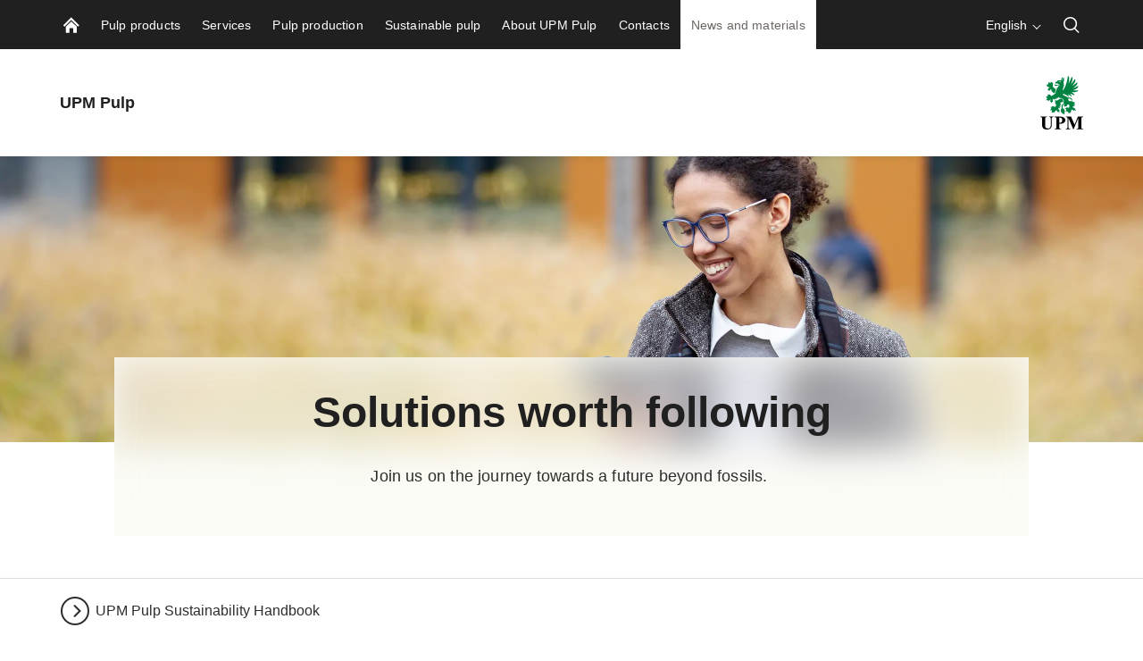

--- FILE ---
content_type: text/html; charset=utf-8
request_url: https://www.upmpulp.com/news-and-materials/
body_size: 15258
content:


<!doctype html>
<html lang="en" xmlns:og="http://ogp.me/ns#" class="font-v2" data-theme="upm-theme">
    <head>
        <meta charset="utf-8" />
        <meta http-equiv="X-UA-Compatible" content="IE=edge,chrome=1" />
        <meta http-equiv="Content-Language" content="en" />
        <meta name="viewport" content="width=device-width, initial-scale=1, user-scalable=no" />
        <meta name="msapplication-config" content="/static/img/favicon/browserconfig.xml">
        <meta name="theme-color" content="#ffffff">
        <meta name="format-detection" content="telephone=no">
        <meta name="twitter:card" content="summary_large_image">
            <meta name="description" content="Solutions worth following! Join us on the journey towards a future beyond fossils." />

        





        
    <meta property="og:title" content="News and materials"/>
    <meta property="og:type" content="article"/>
    <meta property="og:image" content="https://www.upmpulp.com/siteassets/images/news-and-materials/upm_pulp_news-and-publications_hero.jpg" />
    <meta property="og:image:secure_url" content="https://www.upmpulp.com/siteassets/images/news-and-materials/upm_pulp_news-and-publications_hero.jpg"/>
    <meta property="og:image:width" content="1424"/>
    <meta property="og:image:height" content="801"/>
    <meta property="og:url" content="https://www.upmpulp.com/news-and-materials/"/>
    <meta property="og:site_name" content="News and materials | UPM Pulp"/>
    <meta property="og:description" content="Solutions worth following! Join us on the journey towards a future beyond fossils."/>

        <base href="/news-and-materials/" />
        <title>News and materials | UPM Pulp</title>

        <link rel="canonical" href="https://www.upmpulp.com/news-and-materials/" />
        <link rel="apple-touch-icon" sizes="180x180" href="/static/img/favicon/apple-touch-icon.png">
        <link rel="manifest" href="/static/img/favicon/manifest.json">
        <link rel="mask-icon" href="/static/img/favicon/safari-pinned-tab.svg" color="#008342">
        <link rel="shortcut icon" href="/static/img/favicon/favicon.ico">
        
        <link rel="alternate" hreflang="en" href="https://www.upmpulp.com/news-and-materials/" />
        <link rel="alternate" hreflang="fi" href="https://www.upmpulp.com/fi/uutiset-ja-materiaalit/" />

        <link rel="alternate" hreflang="x-default" href="https://www.upmpulp.com/news-and-materials/" />

<link rel="preload" as="image" href="/siteassets/images/news-and-materials/upm_pulp_news-and-publications_hero.jpg?preset=full-width-tiny" media="(width <= 390px)" fetchpriority="high" />
<link rel="preload" as="image" href="/siteassets/images/news-and-materials/upm_pulp_news-and-publications_hero.jpg?preset=full-width-small" media="(390px < width <= 510px)" fetchpriority="high" />
<link rel="preload" as="image" href="/siteassets/images/news-and-materials/upm_pulp_news-and-publications_hero.jpg?preset=full-width-medium" media="(510px < width <= 640px)" fetchpriority="high" />
<link rel="preload" as="image" href="/siteassets/images/news-and-materials/upm_pulp_news-and-publications_hero.jpg?preset=full-width-wide" media="(640px < width <= 1366px)" fetchpriority="high" />
<link rel="preload" as="image" href="/siteassets/images/news-and-materials/upm_pulp_news-and-publications_hero.jpg?preset=full-width-large" media="(1366px < width <= 1600px)" fetchpriority="high" />
<link rel="preload" as="image" href="/siteassets/images/news-and-materials/upm_pulp_news-and-publications_hero.jpg?preset=full-width-extra-large" media="(1600px < width <= 1920px)" fetchpriority="high" />
<link rel="preload" as="image" href="/siteassets/images/news-and-materials/upm_pulp_news-and-publications_hero.jpg?preset=full-width-retina" media="(width > 1920px)" fetchpriority="high" />
        
        

<link rel="preload" href="/public/fonts/mona-sans/MonaSans-VariableFont_wdth,wght.woff2" as="font" type="font/woff2" crossorigin />
<link rel="preload" href="/public/fonts/mona-sans/MonaSans-Italic-VariableFont_wdth,wght.woff2" as="font" type="font/woff2" crossorigin />

<link rel="preload" href="/public/fonts/mona-sans/font-face.css" as="style" />
<link rel="stylesheet" href="/public/fonts/mona-sans/font-face.css"/>


<link rel="preload" href="/public/fonts/noto-sans/NotoSans-VariableFont_wdth,wght.woff2" as="font" type="font/woff2" crossorigin />
<link rel="preload" href="/public/fonts/noto-sans/NotoSans-Italic-VariableFont_wdth,wght.woff2" as="font" type="font/woff2" crossorigin />

<link rel="preload" href="/public/fonts/noto-sans/font-face.css" as="style" />
<link rel="stylesheet" href="/public/fonts/noto-sans/font-face.css" />


<link rel="preload" href="/public/fonts/noto-serif/NotoSerif-VariableFont_wdth,wght.woff2" as="font" type="font/woff2" crossorigin />
<link rel="preload" href="/public/fonts/noto-serif/NotoSerif-Italic-VariableFont_wdth,wght.woff2" as="font" type="font/woff2" crossorigin />

<link rel="preload" href="/public/fonts/noto-serif/font-face.css" as="style" />
<link rel="stylesheet" href="/public/fonts/noto-serif/font-face.css" />
        

<script>
    window.dataLayer = window.dataLayer || [];
    function gtag(){dataLayer.push(arguments);}
    
    gtag('consent', 'default', {
	    'ad_storage': 'denied',
	    'analytics_storage': 'denied',
	    'ad_user_data' : 'denied',
	    'ad_personalization': 'denied',
	    'functionality_storage': 'denied',
	    'personalization_storage': 'denied',
	    'security_storage': 'denied'
    });

</script>

    <!-- Google Tag Manager -->
    <script >
		(function (w, d, s, l, i) {
		w[l] = w[l] || []; w[l].push({ 'gtm.start': new Date().getTime(), event: 'gtm.js' });
		var f = d.getElementsByTagName(s)[0], j = d.createElement(s), dl = l != 'dataLayer' ? '&l=' + l : '';
		j.async = true; j.src='https://www.googletagmanager.com/gtm.js?id=' + i + dl; f.parentNode.insertBefore(j, f);
		})(window, document, 'script', 'dataLayer', 'GTM-M6KJ4WG');
	</script>
    <!-- End Google Tag Manager -->

        



<script type="text/javascript">
    function sendPageViewDataLayer() {
        if (false === false) return
            window.dataLayer = window.dataLayer || [];
            dataLayer.push({
                    'content_type': 'Collection',
                    'content_name': 'News and materials',
                    'content_publish_date': '19/03/2018 12:53:44',
                    'content_id': '9256',
                    'content_language_code': 'en',
                    'event': 'pageview'
            });
        }
    if (false === true) sendPageViewDataLayer()
</script>

        

        


        


        


        <script type="text/javascript">
    window.jsErrors = [];
    window.onerror = function (errorMessage) { window.jsErrors[window.jsErrors.length] = errorMessage; };
</script>

        

        <script>
!function(T,l,y){var S=T.location,k="script",D="instrumentationKey",C="ingestionendpoint",I="disableExceptionTracking",E="ai.device.",b="toLowerCase",w="crossOrigin",N="POST",e="appInsightsSDK",t=y.name||"appInsights";(y.name||T[e])&&(T[e]=t);var n=T[t]||function(d){var g=!1,f=!1,m={initialize:!0,queue:[],sv:"5",version:2,config:d};function v(e,t){var n={},a="Browser";return n[E+"id"]=a[b](),n[E+"type"]=a,n["ai.operation.name"]=S&&S.pathname||"_unknown_",n["ai.internal.sdkVersion"]="javascript:snippet_"+(m.sv||m.version),{time:function(){var e=new Date;function t(e){var t=""+e;return 1===t.length&&(t="0"+t),t}return e.getUTCFullYear()+"-"+t(1+e.getUTCMonth())+"-"+t(e.getUTCDate())+"T"+t(e.getUTCHours())+":"+t(e.getUTCMinutes())+":"+t(e.getUTCSeconds())+"."+((e.getUTCMilliseconds()/1e3).toFixed(3)+"").slice(2,5)+"Z"}(),iKey:e,name:"Microsoft.ApplicationInsights."+e.replace(/-/g,"")+"."+t,sampleRate:100,tags:n,data:{baseData:{ver:2}}}}var h=d.url||y.src;if(h){function a(e){var t,n,a,i,r,o,s,c,u,p,l;g=!0,m.queue=[],f||(f=!0,t=h,s=function(){var e={},t=d.connectionString;if(t)for(var n=t.split(";"),a=0;a<n.length;a++){var i=n[a].split("=");2===i.length&&(e[i[0][b]()]=i[1])}if(!e[C]){var r=e.endpointsuffix,o=r?e.location:null;e[C]="https://"+(o?o+".":"")+"dc."+(r||"services.visualstudio.com")}return e}(),c=s[D]||d[D]||"",u=s[C],p=u?u+"/v2/track":d.endpointUrl,(l=[]).push((n="SDK LOAD Failure: Failed to load Application Insights SDK script (See stack for details)",a=t,i=p,(o=(r=v(c,"Exception")).data).baseType="ExceptionData",o.baseData.exceptions=[{typeName:"SDKLoadFailed",message:n.replace(/\./g,"-"),hasFullStack:!1,stack:n+"\nSnippet failed to load ["+a+"] -- Telemetry is disabled\nHelp Link: https://go.microsoft.com/fwlink/?linkid=2128109\nHost: "+(S&&S.pathname||"_unknown_")+"\nEndpoint: "+i,parsedStack:[]}],r)),l.push(function(e,t,n,a){var i=v(c,"Message"),r=i.data;r.baseType="MessageData";var o=r.baseData;return o.message='AI (Internal): 99 message:"'+("SDK LOAD Failure: Failed to load Application Insights SDK script (See stack for details) ("+n+")").replace(/\"/g,"")+'"',o.properties={endpoint:a},i}(0,0,t,p)),function(e,t){if(JSON){var n=T.fetch;if(n&&!y.useXhr)n(t,{method:N,body:JSON.stringify(e),mode:"cors"});else if(XMLHttpRequest){var a=new XMLHttpRequest;a.open(N,t),a.setRequestHeader("Content-type","application/json"),a.send(JSON.stringify(e))}}}(l,p))}function i(e,t){f||setTimeout(function(){!t&&m.core||a()},500)}var e=function(){var n=l.createElement(k);n.src=h;var e=y[w];return!e&&""!==e||"undefined"==n[w]||(n[w]=e),n.onload=i,n.onerror=a,n.onreadystatechange=function(e,t){"loaded"!==n.readyState&&"complete"!==n.readyState||i(0,t)},n}();y.ld<0?l.getElementsByTagName("head")[0].appendChild(e):setTimeout(function(){l.getElementsByTagName(k)[0].parentNode.appendChild(e)},y.ld||0)}try{m.cookie=l.cookie}catch(p){}function t(e){for(;e.length;)!function(t){m[t]=function(){var e=arguments;g||m.queue.push(function(){m[t].apply(m,e)})}}(e.pop())}var n="track",r="TrackPage",o="TrackEvent";t([n+"Event",n+"PageView",n+"Exception",n+"Trace",n+"DependencyData",n+"Metric",n+"PageViewPerformance","start"+r,"stop"+r,"start"+o,"stop"+o,"addTelemetryInitializer","setAuthenticatedUserContext","clearAuthenticatedUserContext","flush"]),m.SeverityLevel={Verbose:0,Information:1,Warning:2,Error:3,Critical:4};var s=(d.extensionConfig||{}).ApplicationInsightsAnalytics||{};if(!0!==d[I]&&!0!==s[I]){var c="onerror";t(["_"+c]);var u=T[c];T[c]=function(e,t,n,a,i){var r=u&&u(e,t,n,a,i);return!0!==r&&m["_"+c]({message:e,url:t,lineNumber:n,columnNumber:a,error:i}),r},d.autoExceptionInstrumented=!0}return m}(y.cfg);function a(){y.onInit&&y.onInit(n)}(T[t]=n).queue&&0===n.queue.length?(n.queue.push(a),n.trackPageView({})):a()}(window,document,{src: "https://js.monitor.azure.com/scripts/b/ai.2.gbl.min.js", crossOrigin: "anonymous", cfg: {instrumentationKey: 'e4804d69-7ef2-4b16-92e5-acbaa004b826', disableCookiesUsage: false }});
</script>

        <script type="application/json" id="data">
            {
            "navigationItems": [{"children":[{"children":[{"children":[],"linkType":0,"name":"UPM Euca","url":"/pulp-products/hardwood-pulps/upm-euca/","selected":false,"expanded":false,"columnBreak":false,"targetFrame":"_self","contentLink":"648639","contentLiftUps":[],"useExternalLinkIcon":false,"teaserText":null,"teaserUrl":null},{"children":[],"linkType":0,"name":"UPM Betula","url":"/pulp-products/hardwood-pulps/upm-betula/","selected":false,"expanded":false,"columnBreak":false,"targetFrame":"_self","contentLink":"648615","contentLiftUps":[],"useExternalLinkIcon":false,"teaserText":null,"teaserUrl":null}],"linkType":0,"name":"Hardwood pulps","url":"/pulp-products/hardwood-pulps/","selected":false,"expanded":false,"columnBreak":false,"targetFrame":"_self","contentLink":"8470","contentLiftUps":[],"useExternalLinkIcon":false,"teaserText":null,"teaserUrl":null},{"children":[{"children":[],"linkType":0,"name":"UPM Conifer \u0026 UPM Conifer Thin","url":"/pulp-products/softwood-pulps/upm-conifer/","selected":false,"expanded":false,"columnBreak":false,"targetFrame":"_self","contentLink":"683415","contentLiftUps":[],"useExternalLinkIcon":false,"teaserText":null,"teaserUrl":null}],"linkType":0,"name":"Softwood pulps","url":"/pulp-products/softwood-pulps/","selected":false,"expanded":false,"columnBreak":false,"targetFrame":"_self","contentLink":"9154","contentLiftUps":[],"useExternalLinkIcon":false,"teaserText":null,"teaserUrl":null}],"linkType":0,"name":"Pulp products","url":"/pulp-products/","selected":false,"expanded":false,"columnBreak":false,"targetFrame":"_self","contentLink":"8469","contentLiftUps":[],"useExternalLinkIcon":false,"teaserText":null,"teaserUrl":null},{"children":[],"linkType":0,"name":"Services","url":"/services/","selected":false,"expanded":false,"columnBreak":false,"targetFrame":"_self","contentLink":"9155","contentLiftUps":[],"useExternalLinkIcon":false,"teaserText":null,"teaserUrl":null},{"children":[{"children":[],"linkType":0,"name":"What is pulp?","url":"/pulp-production/what-is-pulp/","selected":false,"expanded":false,"columnBreak":false,"targetFrame":"_self","contentLink":"418796","contentLiftUps":[],"useExternalLinkIcon":false,"teaserText":null,"teaserUrl":null},{"children":[],"linkType":0,"name":"How is pulp made?","url":"/pulp-production/how-is-pulp-made/","selected":false,"expanded":false,"columnBreak":false,"targetFrame":"_self","contentLink":"418797","contentLiftUps":[],"useExternalLinkIcon":false,"teaserText":null,"teaserUrl":null},{"children":[],"linkType":0,"name":"Fray Bentos","url":"/pulp-production/fray-bentos/","selected":false,"expanded":false,"columnBreak":false,"targetFrame":"_self","contentLink":"420483","contentLiftUps":[],"useExternalLinkIcon":false,"teaserText":null,"teaserUrl":null},{"children":[],"linkType":0,"name":"Kaukas","url":"/pulp-production/kaukas/","selected":false,"expanded":false,"columnBreak":false,"targetFrame":"_self","contentLink":"420518","contentLiftUps":[],"useExternalLinkIcon":false,"teaserText":null,"teaserUrl":null},{"children":[],"linkType":0,"name":"Kymi","url":"/pulp-production/kymi/","selected":false,"expanded":false,"columnBreak":false,"targetFrame":"_self","contentLink":"420536","contentLiftUps":[],"useExternalLinkIcon":false,"teaserText":null,"teaserUrl":null},{"children":[],"linkType":0,"name":"Paso de los Toros","url":"/pulp-production/paso-de-los-toros/","selected":false,"expanded":false,"columnBreak":false,"targetFrame":"_self","contentLink":"526523","contentLiftUps":[],"useExternalLinkIcon":false,"teaserText":null,"teaserUrl":null},{"children":[],"linkType":0,"name":"Pietarsaari","url":"/pulp-production/pietarsaari/","selected":false,"expanded":false,"columnBreak":false,"targetFrame":"_self","contentLink":"420554","contentLiftUps":[],"useExternalLinkIcon":false,"teaserText":null,"teaserUrl":null}],"linkType":0,"name":"Pulp production","url":"/pulp-production/","selected":false,"expanded":false,"columnBreak":false,"targetFrame":"_self","contentLink":"418795","contentLiftUps":[],"useExternalLinkIcon":false,"teaserText":null,"teaserUrl":null},{"children":[{"children":[],"linkType":0,"name":"Approach and commitments","url":"/sustainable-pulp/approach-and-commitments/","selected":false,"expanded":false,"columnBreak":false,"targetFrame":"_self","contentLink":"418804","contentLiftUps":[],"useExternalLinkIcon":false,"teaserText":null,"teaserUrl":null},{"children":[],"linkType":0,"name":"Responsible wood sourcing","url":"/sustainable-pulp/responsible-wood-sourcing/","selected":false,"expanded":false,"columnBreak":false,"targetFrame":"_self","contentLink":"418805","contentLiftUps":[],"useExternalLinkIcon":false,"teaserText":null,"teaserUrl":null},{"children":[],"linkType":0,"name":"Sustainable pulp production","url":"/sustainable-pulp/sustainable-pulp-production/","selected":false,"expanded":false,"columnBreak":false,"targetFrame":"_self","contentLink":"418806","contentLiftUps":[],"useExternalLinkIcon":false,"teaserText":null,"teaserUrl":null},{"children":[],"linkType":0,"name":"Safety and wellbeing","url":"/sustainable-pulp/safe-and-healthy-working-environment/","selected":false,"expanded":false,"columnBreak":false,"targetFrame":"_self","contentLink":"418807","contentLiftUps":[],"useExternalLinkIcon":false,"teaserText":null,"teaserUrl":null},{"children":[],"linkType":0,"name":"Role in society","url":"/sustainable-pulp/our-role-in-societies/","selected":false,"expanded":false,"columnBreak":false,"targetFrame":"_self","contentLink":"418808","contentLiftUps":[],"useExternalLinkIcon":false,"teaserText":null,"teaserUrl":null},{"children":[],"linkType":0,"name":"Collaboration","url":"/sustainable-pulp/collaboration-on-sustainable-development/","selected":false,"expanded":false,"columnBreak":false,"targetFrame":"_self","contentLink":"418810","contentLiftUps":[],"useExternalLinkIcon":false,"teaserText":null,"teaserUrl":null},{"children":[],"linkType":0,"name":"Certificate Finder","url":"/sustainable-pulp/certified-and-verified/","selected":false,"expanded":false,"columnBreak":true,"targetFrame":"_self","contentLink":"420478","contentLiftUps":[],"useExternalLinkIcon":false,"teaserText":null,"teaserUrl":null},{"children":[],"linkType":1,"name":"Sustainability Handbook","url":"/ebook/upm-pulp-sustainability-handbook/","selected":false,"expanded":false,"columnBreak":false,"targetFrame":"_blank","contentLink":"608927","contentLiftUps":[],"useExternalLinkIcon":true,"teaserText":null,"teaserUrl":null},{"children":[],"linkType":0,"name":"EUDR","url":"/sustainable-pulp/eudr/","selected":false,"expanded":false,"columnBreak":false,"targetFrame":"_self","contentLink":"629913","contentLiftUps":[],"useExternalLinkIcon":false,"teaserText":null,"teaserUrl":null}],"linkType":0,"name":"Sustainable pulp","url":"/sustainable-pulp/","selected":false,"expanded":false,"columnBreak":false,"targetFrame":"_self","contentLink":"418803","contentLiftUps":[],"useExternalLinkIcon":false,"teaserText":null,"teaserUrl":null},{"children":[],"linkType":0,"name":"About UPM Pulp","url":"/about-upm-pulp/","selected":false,"expanded":false,"columnBreak":false,"targetFrame":"_self","contentLink":"9167","contentLiftUps":[],"useExternalLinkIcon":false,"teaserText":null,"teaserUrl":null},{"children":[],"linkType":0,"name":"Contacts","url":"/contacts/","selected":false,"expanded":false,"columnBreak":false,"targetFrame":"_self","contentLink":"9261","contentLiftUps":[],"useExternalLinkIcon":false,"teaserText":null,"teaserUrl":null},{"children":[{"children":[],"linkType":0,"name":"News and press releases","url":"/news-and-materials/news-and-press-releases/","selected":false,"expanded":false,"columnBreak":false,"targetFrame":"_self","contentLink":"9257","contentLiftUps":[],"useExternalLinkIcon":false,"teaserText":null,"teaserUrl":null},{"children":[],"linkType":0,"name":"Blogs \u0026 stories","url":"/news-and-materials/blogs-and-stories/","selected":false,"expanded":false,"columnBreak":false,"targetFrame":"_self","contentLink":"9258","contentLiftUps":[],"useExternalLinkIcon":false,"teaserText":null,"teaserUrl":null},{"children":[],"linkType":2,"name":"Images","url":"https://materialhub.upm.com/l/imagebank/f/C52h","selected":false,"expanded":false,"columnBreak":false,"targetFrame":"_blank","contentLink":"9260","contentLiftUps":[],"useExternalLinkIcon":true,"teaserText":null,"teaserUrl":null},{"children":[],"linkType":0,"name":"Downloads","url":"/news-and-materials/downloadables/","selected":false,"expanded":false,"columnBreak":false,"targetFrame":"_self","contentLink":"338240","contentLiftUps":[],"useExternalLinkIcon":false,"teaserText":null,"teaserUrl":null},{"children":[],"linkType":0,"name":"Pulp Matters","url":"/news-and-materials/pulpmatters/","selected":false,"expanded":false,"columnBreak":false,"targetFrame":"_self","contentLink":"424645","contentLiftUps":[],"useExternalLinkIcon":false,"teaserText":null,"teaserUrl":null},{"children":[],"linkType":0,"name":"FAQ","url":"/news-and-materials/faq/","selected":false,"expanded":false,"columnBreak":false,"targetFrame":"_self","contentLink":"444724","contentLiftUps":[],"useExternalLinkIcon":false,"teaserText":null,"teaserUrl":null}],"linkType":0,"name":"News and materials","url":"/news-and-materials/","selected":true,"expanded":true,"columnBreak":false,"targetFrame":"_self","contentLink":"9256","contentLiftUps":[{"text":"Pulp Matters","imagePath":"/siteassets/images/news-and-materials/pulp-matters_1-2022-1.jpg","contentLinkHref":"/news-and-materials/pulpmatters/"}],"useExternalLinkIcon":false,"teaserText":null,"teaserUrl":null}],
            "complementaryNavigationItems": [],
            "sitesNavigationItems": {"children":[],"linkType":0,"name":null,"url":null,"selected":false,"expanded":false,"columnBreak":false,"targetFrame":null,"contentLink":null,"contentLiftUps":null,"useExternalLinkIcon":false,"teaserText":null,"teaserUrl":null},
            "externalLinks": null
            }
        </script>

        

<style>
@charset "UTF-8";.header--hide .app-navigation{transform:translateY(-100%)}.header--hide .app-navigation--my-forest{transform:translateY(0)}.header--static .app-navigation{transform:translateY(0);position:absolute}.app-navigation{display:flex;flex-direction:column;position:fixed;align-items:stretch;top:0;right:0;left:0;z-index:10000;min-height:55px;background-color:var(--color-navigation-background);transform:translateY(0);transition:transform .4s}@media screen and (min-width: 768px){.app-navigation.with-complementary{min-height:100px}}.app-navigation .skip-link{position:absolute;top:0;left:0;transform:translateY(-100%)}.app-navigation .skip-link:focus-visible{position:relative;left:8px;transform:translateY(0);text-wrap:nowrap;margin-right:8px}@media screen and (min-width: 1440px){.app-navigation .skip-link:focus-visible{position:absolute;top:18px}}.main-navigation__image{display:block;width:18px;height:18px;color:var(--color-navigation-link)}.app-navigation--my-forest{position:relative;margin-top:-55px;transition:all .4s}.app-navigation--my-forest .hamburger-action{display:none}@keyframes reveal-from-bottom{0%{opacity:0;transform:rotateY(-90deg);filter:blur(5px)}}@keyframes hide-from-bottom{to{opacity:0;transform:rotateY(-90deg);filter:blur(5px)}}.app-navigation__container{width:100%;max-width:1162px;margin:0 auto;align-items:stretch;overflow:hidden;max-height:55px}.app-navigation__container.app-navigation--loaded{display:flex;max-height:none}.app-navigation__container.hiding .an-action,.app-navigation__container.hiding .an-primary-links__more,.app-navigation__container.hiding .an-primary-links__list-item{animation:hide-from-bottom;animation-duration:.3s;animation-fill-mode:both}.app-navigation__container.hiding .an-action:nth-child(n),.app-navigation__container.hiding .an-primary-links__more:nth-child(n),.app-navigation__container.hiding .an-primary-links__list-item:nth-child(n){animation-delay:.4s}.app-navigation__container.hiding .an-action:nth-child(2n),.app-navigation__container.hiding .an-primary-links__more:nth-child(2n),.app-navigation__container.hiding .an-primary-links__list-item:nth-child(2n){animation-delay:.2s}.app-navigation__container.hiding .an-action:nth-child(3n),.app-navigation__container.hiding .an-primary-links__more:nth-child(3n),.app-navigation__container.hiding .an-primary-links__list-item:nth-child(3n){animation-delay:.1333333333s}.app-navigation__container.hiding .an-action:nth-child(4n),.app-navigation__container.hiding .an-primary-links__more:nth-child(4n),.app-navigation__container.hiding .an-primary-links__list-item:nth-child(4n){animation-delay:.1s}.app-navigation__container.hiding .an-action:nth-child(5n),.app-navigation__container.hiding .an-primary-links__more:nth-child(5n),.app-navigation__container.hiding .an-primary-links__list-item:nth-child(5n){animation-delay:.08s}.app-navigation__container.hiding .an-action:nth-child(6n),.app-navigation__container.hiding .an-primary-links__more:nth-child(6n),.app-navigation__container.hiding .an-primary-links__list-item:nth-child(6n){animation-delay:.0666666667s}.app-navigation__container.hiding .an-action:nth-child(7n),.app-navigation__container.hiding .an-primary-links__more:nth-child(7n),.app-navigation__container.hiding .an-primary-links__list-item:nth-child(7n){animation-delay:.0571428571s}.app-navigation__container.hiding .an-action:nth-child(8n),.app-navigation__container.hiding .an-primary-links__more:nth-child(8n),.app-navigation__container.hiding .an-primary-links__list-item:nth-child(8n){animation-delay:.05s}.app-navigation__container.hiding .an-action:nth-child(9n),.app-navigation__container.hiding .an-primary-links__more:nth-child(9n),.app-navigation__container.hiding .an-primary-links__list-item:nth-child(9n){animation-delay:.0444444444s}.app-navigation__container.hiding .an-action:nth-child(10n),.app-navigation__container.hiding .an-primary-links__more:nth-child(10n),.app-navigation__container.hiding .an-primary-links__list-item:nth-child(10n){animation-delay:.04s}.app-navigation__container.hiding .an-action:nth-child(11n),.app-navigation__container.hiding .an-primary-links__more:nth-child(11n),.app-navigation__container.hiding .an-primary-links__list-item:nth-child(11n){animation-delay:.0363636364s}.app-navigation__container.hiding .an-action:nth-child(12n),.app-navigation__container.hiding .an-primary-links__more:nth-child(12n),.app-navigation__container.hiding .an-primary-links__list-item:nth-child(12n){animation-delay:.0333333333s}.app-navigation__container.hiding .an-action:nth-child(13n),.app-navigation__container.hiding .an-primary-links__more:nth-child(13n),.app-navigation__container.hiding .an-primary-links__list-item:nth-child(13n){animation-delay:.0307692308s}.app-navigation__container.hiding .an-action:nth-child(14n),.app-navigation__container.hiding .an-primary-links__more:nth-child(14n),.app-navigation__container.hiding .an-primary-links__list-item:nth-child(14n){animation-delay:.0285714286s}.app-navigation__container.hiding .an-action:nth-child(15n),.app-navigation__container.hiding .an-primary-links__more:nth-child(15n),.app-navigation__container.hiding .an-primary-links__list-item:nth-child(15n){animation-delay:.0266666667s}.app-navigation__container.hiding .an-action:nth-child(16n),.app-navigation__container.hiding .an-primary-links__more:nth-child(16n),.app-navigation__container.hiding .an-primary-links__list-item:nth-child(16n){animation-delay:25ms}.app-navigation__container.hiding .an-action:nth-child(17n),.app-navigation__container.hiding .an-primary-links__more:nth-child(17n),.app-navigation__container.hiding .an-primary-links__list-item:nth-child(17n){animation-delay:.0235294118s}.app-navigation__container.hiding .an-action:nth-child(18n),.app-navigation__container.hiding .an-primary-links__more:nth-child(18n),.app-navigation__container.hiding .an-primary-links__list-item:nth-child(18n){animation-delay:.0222222222s}.app-navigation__container.hiding .an-action:nth-child(19n),.app-navigation__container.hiding .an-primary-links__more:nth-child(19n),.app-navigation__container.hiding .an-primary-links__list-item:nth-child(19n){animation-delay:.0210526316s}.app-navigation__container.hiding .an-action:nth-child(20n),.app-navigation__container.hiding .an-primary-links__more:nth-child(20n),.app-navigation__container.hiding .an-primary-links__list-item:nth-child(20n){animation-delay:.02s}.app-navigation__container.showing .an-primary-links__list-item,.app-navigation__container.showing .an-action,.app-navigation__container.showing .an-primary-links__more{animation:reveal-from-bottom;animation-duration:.5s;animation-fill-mode:backwards}.app-navigation__container.showing .an-primary-links__list-item:nth-child(n),.app-navigation__container.showing .an-action:nth-child(n),.app-navigation__container.showing .an-primary-links__more:nth-child(n){animation-delay:.0625s}.app-navigation__container.showing .an-primary-links__list-item:nth-child(2n),.app-navigation__container.showing .an-action:nth-child(2n),.app-navigation__container.showing .an-primary-links__more:nth-child(2n){animation-delay:.125s}.app-navigation__container.showing .an-primary-links__list-item:nth-child(3n),.app-navigation__container.showing .an-action:nth-child(3n),.app-navigation__container.showing .an-primary-links__more:nth-child(3n){animation-delay:.1875s}.app-navigation__container.showing .an-primary-links__list-item:nth-child(4n),.app-navigation__container.showing .an-action:nth-child(4n),.app-navigation__container.showing .an-primary-links__more:nth-child(4n){animation-delay:.25s}.app-navigation__container.showing .an-primary-links__list-item:nth-child(5n),.app-navigation__container.showing .an-action:nth-child(5n),.app-navigation__container.showing .an-primary-links__more:nth-child(5n){animation-delay:.3125s}.app-navigation__container.showing .an-primary-links__list-item:nth-child(6n),.app-navigation__container.showing .an-action:nth-child(6n),.app-navigation__container.showing .an-primary-links__more:nth-child(6n){animation-delay:.375s}.app-navigation__container.showing .an-primary-links__list-item:nth-child(7n),.app-navigation__container.showing .an-action:nth-child(7n),.app-navigation__container.showing .an-primary-links__more:nth-child(7n){animation-delay:.4375s}.app-navigation__container.showing .an-primary-links__list-item:nth-child(8n),.app-navigation__container.showing .an-action:nth-child(8n),.app-navigation__container.showing .an-primary-links__more:nth-child(8n){animation-delay:.5s}.app-navigation__container.showing .an-primary-links__list-item:nth-child(9n),.app-navigation__container.showing .an-action:nth-child(9n),.app-navigation__container.showing .an-primary-links__more:nth-child(9n){animation-delay:.5625s}.app-navigation__container.showing .an-primary-links__list-item:nth-child(10n),.app-navigation__container.showing .an-action:nth-child(10n),.app-navigation__container.showing .an-primary-links__more:nth-child(10n){animation-delay:.625s}.app-navigation__container.showing .an-primary-links__list-item:nth-child(11n),.app-navigation__container.showing .an-action:nth-child(11n),.app-navigation__container.showing .an-primary-links__more:nth-child(11n){animation-delay:.6875s}.app-navigation__container.showing .an-primary-links__list-item:nth-child(12n),.app-navigation__container.showing .an-action:nth-child(12n),.app-navigation__container.showing .an-primary-links__more:nth-child(12n){animation-delay:.75s}.app-navigation__container.showing .an-primary-links__list-item:nth-child(13n),.app-navigation__container.showing .an-action:nth-child(13n),.app-navigation__container.showing .an-primary-links__more:nth-child(13n){animation-delay:.8125s}.app-navigation__container.showing .an-primary-links__list-item:nth-child(14n),.app-navigation__container.showing .an-action:nth-child(14n),.app-navigation__container.showing .an-primary-links__more:nth-child(14n){animation-delay:.875s}.app-navigation__container.showing .an-primary-links__list-item:nth-child(15n),.app-navigation__container.showing .an-action:nth-child(15n),.app-navigation__container.showing .an-primary-links__more:nth-child(15n){animation-delay:.9375s}.app-navigation__container.showing .an-primary-links__list-item:nth-child(16n),.app-navigation__container.showing .an-action:nth-child(16n),.app-navigation__container.showing .an-primary-links__more:nth-child(16n){animation-delay:1s}.app-navigation__container.showing .an-primary-links__list-item:nth-child(17n),.app-navigation__container.showing .an-action:nth-child(17n),.app-navigation__container.showing .an-primary-links__more:nth-child(17n){animation-delay:1.0625s}.app-navigation__container.showing .an-primary-links__list-item:nth-child(18n),.app-navigation__container.showing .an-action:nth-child(18n),.app-navigation__container.showing .an-primary-links__more:nth-child(18n){animation-delay:1.125s}.app-navigation__container.showing .an-primary-links__list-item:nth-child(19n),.app-navigation__container.showing .an-action:nth-child(19n),.app-navigation__container.showing .an-primary-links__more:nth-child(19n){animation-delay:1.1875s}.app-navigation__container.showing .an-primary-links__list-item:nth-child(20n),.app-navigation__container.showing .an-action:nth-child(20n),.app-navigation__container.showing .an-primary-links__more:nth-child(20n){animation-delay:1.25s}.app-navigation__container .an-primary-links__list-item{animation-delay:initial;animation:initial;will-change:rotateY}.app-navigation__container--desktop{display:none}@media screen and (min-width: 768px){.app-navigation__container--desktop{display:flex}}.app-navigation__container--mobile{display:flex}@media screen and (min-width: 768px){.app-navigation__container--mobile{display:none}}.app-navigation__container--open{border-bottom:2px solid #525252}.app-navigation__wrapper{width:100%;display:flex;flex-direction:column;max-height:100vh}.app-navigation__wrapper.app-navigation__wrapper--for-seo{display:none}@supports (-webkit-appearance: none){.app-navigation__wrapper.os-android{max-height:calc(100vh - 56px)}}.app-navigation__action-bar-wrapper{width:100%;display:flex;flex-direction:row-reverse;transition:.2s ease-in-out}.app-navigation__action-bar-wrapper .an-primary-links__list-item--home{padding:0 12px 0 18px}@media screen and (min-width: 768px){.app-navigation__action-bar-wrapper{display:block}.app-navigation__action-bar-wrapper .an-primary-links__list-item--home{padding:0 12px}}.an-primary-links{position:relative;width:55px;flex:0 0 auto}@media screen and (min-width: 768px){.an-primary-links{width:100%}}.an-primary-links__more{float:right;font-size:var(--typo-body-small-size);color:var(--color-navigation-link);font-weight:var(--typo-body-bold-weight);cursor:pointer;outline:none;border:0;background:none;height:55px;margin-right:40px;transition:color .3s}.an-primary-links__more:hover{color:var(--color-navigation-link-hover)}.an-primary-links__more-text{min-width:40px;line-height:normal}.an-primary-links__list{list-style:none;height:100%;margin:0}.an-primary-links__list-item{height:100%;align-items:stretch;margin:0;padding:0 12px;height:55px;float:left;display:none}@media screen and (min-width: 768px){.an-primary-links__list-item{display:inline-flex}}.an-primary-links__list-item--home{display:inline-flex;white-space:nowrap}.an-primary-links__link{background:none;border:0;color:inherit;line-height:normal;overflow:visible;padding:0;-webkit-user-select:none;user-select:none;cursor:pointer;display:flex;align-items:center;color:var(--color-navigation-link);font-weight:var(--typo-body-weight);font-size:var(--typo-body-small-size)}.an-primary-links__link:focus{outline:none}.an-primary-links__link:focus-visible{box-shadow:0 0 0 2px #fff,0 0 0 4px #000}.an-primary-links__link:hover,.an-primary-links__link:active,.an-primary-links__link:focus{color:var(--color-navigation-link-hover)}.an-primary-links__link .icon{transition:color .3s;color:var(--color-navigation-link);margin-left:3px;height:15px;width:15px;display:inline-block}.an-primary-links__list-item--focus{background:var(--color-white)}.an-primary-links__list-item--focus .an-primary-links__link{color:var(--color-warm-grey)}.an-mega-menu{position:fixed;top:95px;left:0;right:0;margin:0;background-color:var(--color-white);border-bottom:1px solid lightgray;padding:20px 0;transition:all .01ms;overflow-y:scroll;max-height:calc(100vh - 56px);-ms-overflow-style:none;scrollbar-width:none}.an-mega-menu::-webkit-scrollbar{display:none}.an-mega-menu__close{background:none;border:0;color:inherit;line-height:normal;overflow:visible;padding:0;-webkit-user-select:none;user-select:none;cursor:pointer;position:absolute;top:10px;right:10px;height:32px;width:32px;border-radius:50%;border:2px solid var(--color-white);transition:all .3s}.an-mega-menu__close:focus{outline:none}.an-mega-menu__close:focus-visible{box-shadow:0 0 0 2px #fff,0 0 0 4px #000}.an-mega-menu__close:after,.an-mega-menu__close:before{content:"";-webkit-user-select:none;user-select:none;display:block;background-color:var(--color-very-dark-grey);width:2px;height:50%;position:absolute;top:7px;left:13px;transition:background-color .3s}.an-mega-menu__close:after{transform:rotate(45deg)}.an-mega-menu__close:before{transform:rotate(-45deg)}.an-mega-menu__close:hover{background-color:#ffffffe6;border-color:var(--color-white)}.an-mega-menu__close:hover:after,.an-mega-menu__close:hover:before{background-color:var(--color-very-dark-grey)}@media screen and (min-width: 768px){.an-mega-menu__close:hover{background-color:transparent}.an-mega-menu__close:hover:after,.an-mega-menu__close:hover:before{background-color:rgba(var(--color-very-dark-grey-rgb),.9)}}@media screen and (min-width: 768px){.an-mega-menu__close{height:60px;width:60px;background-color:#fff9;border-color:transparent}.an-mega-menu__close:after,.an-mega-menu__close:before{top:14px;left:28px;background-color:rgba(var(--color-very-dark-grey-rgb),.9)}}.an-mega-menu__link.an-mega-menu__link--first-level{display:block;color:var(--color-warm-grey);padding:7px 5px;font-size:var(--typo-body-size);font-weight:var(--typo-body-weight);letter-spacing:var(--typo-body-letter-spacing);transition:color .2s ease-in-out;position:relative}.an-mega-menu__link.an-mega-menu__link--first-level.an-mega-menu__link--first-level--selected{font-weight:var(--typo-body-bold-weight);color:var(--color-black)}.an-mega-menu__link.an-mega-menu__link--second-level,.an-mega-menu__link.an-mega-menu__link--third-level{display:block;position:relative;color:var(--color-warm-grey);font-size:var(--typo-body-small-size);font-weight:var(--typo-body-weight);text-align:left;letter-spacing:var(--typo-body-letter-spacing);transition:color .2s ease-in-out}.an-mega-menu__link.an-mega-menu__link--second-level.an-mega-menu__link-second-level--selected,.an-mega-menu__link.an-mega-menu__link--third-level.an-mega-menu__link-second-level--selected{font-weight:var(--typo-body-bold-weight);color:var(--color-black)}.an-mega-menu__link.an-mega-menu__link--second-level .navigation__chevron-container,.an-mega-menu__link.an-mega-menu__link--third-level .navigation__chevron-container{display:block;position:absolute;height:17px;width:12px;padding:0 3px;left:0;top:8px}.an-mega-menu__link.an-mega-menu__link--second-level{padding:var(--spacing-small) var(--spacing-medium-large);padding-right:0}.an-mega-menu__link.an-mega-menu__link--third-level{font-size:var(--typo-body-small-size);padding:4px 0}.an-mega-menu__link.an-mega-menu__link--third-level.an-mega-menu__link--third-level--selected,.an-mega-menu__link.an-mega-menu__link--selected{font-weight:var(--typo-body-bold-weight);color:var(--color-black)}.an-mega-menu__link:hover{color:var(--color-very-dark-grey)}button.an-mega-menu__link{background:none;border:0;color:inherit;line-height:normal;overflow:visible;padding:0;-webkit-user-select:none;user-select:none;cursor:pointer}button.an-mega-menu__link:focus{outline:none}button.an-mega-menu__link:focus-visible{box-shadow:0 0 0 2px #fff,0 0 0 4px #000}.an-mega-menu__column-container{display:flex;flex-wrap:wrap;flex-grow:0;flex-shrink:0;flex-basis:auto;max-width:100%}.an-mega-menu__column-container.an-mega-menu__column-container--no-lift-ups{flex-basis:100%}.an-mega-menu__column-container--landing-page .an-mega-menu__link-column:after{border:none}.an-mega-menu__link-column{display:flex;flex:0 0 auto;flex-basis:20%;max-width:20%;min-width:230px;position:relative}.an-mega-menu__link-column:after{content:"";-webkit-user-select:none;user-select:none;position:absolute;top:15px;right:0;bottom:15px;border-right:1px solid var(--color-light-grey)}.an-mega-menu__list{margin:10px 12px;transform:translateY(0)}.an-mega-menu__list.an-mega-menu__list--second-level{margin:5px 0}.an-mega-menu__list.an-mega-menu__list--third-level{margin:0}.an-mega-menu__list-item{margin:0;list-style:none;transform:translateY(0)}.an-mega-menu__list-item.an-mega-menu__list-item--second-level{margin:0;color:var(--color-very-dark-grey);list-style:none}.an-mega-menu__list-item.an-mega-menu__list-item--third-level{margin:0 0 0 calc(var(--spacing-medium-large) + var(--spacing-medium));color:var(--color-very-dark-grey);list-style:none}.an-mega-menu__lift-ups{display:flex;flex-shrink:0;flex-grow:0;flex-basis:auto;max-width:100%;min-width:390px}.an-mega-menu__lift-ups-column{flex-grow:0;flex-shrink:0;flex-basis:390px;max-width:390px;margin-top:16px;padding:0 12px}.an-mobile-menu{top:100%;left:0;right:0;height:auto;overflow-x:hidden;color:var(--color-navigation-link);background-color:var(--color-navigation-background)}@media screen and (min-width: 768px){.an-mobile-menu{display:none}}.an-mobile-menu__list-item{margin:0;padding:0;list-style:none}.an-mobile-menu__link{min-height:50px;display:flex;align-items:stretch;text-align:left;position:relative}.an-mobile-menu__link:before{content:"";-webkit-user-select:none;user-select:none;margin-bottom:0;position:absolute;width:100%;height:1px;bottom:0;left:0;background-color:#444343;transition:all .3s ease-in-out 0s}.an-mobile-menu__link__name-container{position:relative;margin:14px 0;min-height:22px}.an-mobile-menu__link__name-container:before{content:"";-webkit-user-select:none;user-select:none;margin-bottom:-14px;position:absolute;width:100%;height:1px;bottom:0;left:0;background-color:var(--color-white);visibility:hidden;transform:scaleX(0);transition:all .3s ease-in-out 0s}.an-mobile-menu__link__name{position:relative;min-height:22px}.an-mobile-menu__link--selected .an-mobile-menu__link__name-container:before{visibility:visible;transform:scaleX(1)}.an-mobile-menu__link--selected-final .an-mobile-menu__link__name{font-weight:var(--typo-body-bold-weight)}.an-mobile-menu__link--selected-final .an-mobile-menu__link__name-container:before{height:2px;margin-bottom:-14px}.an-mobile-menu__link--selected-final:before{height:2px;margin-bottom:0}.an-mobile-menu__link__anchor{display:flex;justify-content:space-between;flex:1 1 auto;font-weight:var(--typo-body-weight);color:var(--color-navigation-link)}.an-mobile-menu__link__anchor:active,.an-mobile-menu__link__anchor:focus,.an-mobile-menu__link__anchor:hover{color:var(--color-navigation-link-hover)}.an-mobile-menu__link__anchor:active .an-mobile-menu__link__external-page-icon,.an-mobile-menu__link__anchor:focus .an-mobile-menu__link__external-page-icon,.an-mobile-menu__link__anchor:hover .an-mobile-menu__link__external-page-icon{border-color:var(--color-navigation-link-hover) transparent transparent var(--color-navigation-link-hover)}.an-mobile-menu__link__external-page-icon-wrapper{margin:15px}.an-mobile-menu__link__external-page-icon{border:1px solid var(--color-secondary-light-grey);width:20px;height:20px;border-radius:71px 0 0;border-color:var(--color-navigation-link) transparent transparent var(--color-navigation-link)}.an-mobile-menu__link__external-page-icon:active,.an-mobile-menu__link__external-page-icon:focus,.an-mobile-menu__link__external-page-icon:hover{border-color:var(--color-navigation-link-hover) transparent transparent var(--color-navigation-link-hover)}.an-mobile-menu__link__external-page-icon:after{content:"";-webkit-user-select:none;user-select:none;display:block;position:absolute;margin-top:-.5px;right:13px;height:5px;width:5px;border-style:solid;border-width:1px;border-color:currentColor currentColor transparent transparent;transform:translate(-50%,-50%) rotate(45deg)}.an-mobile-menu__link__external-page-icon:after:active,.an-mobile-menu__link__external-page-icon:after:focus,.an-mobile-menu__link__external-page-icon:after:hover{border-color:var(--color-navigation-link-hover) transparent transparent var(--color-navigation-link-hover)}.an-mobile-menu__link .navigation__chevron-container{background:none;border:0;color:inherit;line-height:normal;overflow:visible;padding:0;-webkit-user-select:none;user-select:none;cursor:pointer;display:block;color:var(--color-navigation-link);height:48px;width:50px}.an-mobile-menu__link .navigation__chevron-container:focus{outline:none}.an-mobile-menu__link .navigation__chevron-container:focus-visible{box-shadow:0 0 0 2px #fff,0 0 0 4px #000}.an-mobile-menu__link .navigation__chevron-container:active,.an-mobile-menu__link .navigation__chevron-container:focus,.an-mobile-menu__link .navigation__chevron-container:hover{color:var(--color-navigation-link-hover)}.an-mobile-menu__link .navigation__chevron-container .navigation__chevron{transform-origin:50% 48.5%}.an-mobile-menu__link .navigation__chevron-container .navigation__chevron:after{width:7.5px;height:7.5px;top:42%}.an-mobile-menu-list{margin:0;overflow:scroll;transition:.3s ease-in-out;padding-left:45px;transform:translateY(0)}.an-mobile-menu>.an-mobile-menu-list{padding-left:0}.an-mobile-menu-list .an-mobile-menu__list-item--depth-4:first-child{border-top:2px solid #525252}.an-mobile-menu--has-call-to-action .an-mobile-menu-list .an-mobile-menu__list-item--depth-4:first-child{border-top:none}.an-mobile-menu__list-item--depth-4{position:relative}.an-mobile-menu__list-item--depth-4:before{content:"";-webkit-user-select:none;user-select:none;margin-bottom:0;position:absolute;width:100%;height:2px;bottom:0;left:0;background-color:#444343;transition:all .3s ease-in-out 0s}.an-mobile-menu__list-item--depth-4>.an-mobile-menu__link{margin-left:20px}.an-mobile-menu__list-item--depth-4>.an-mobile-menu__link:before{height:2px;margin-bottom:0}.an-mobile-menu__list-item--depth-4>.an-mobile-menu__link .an-mobile-menu__link__name{font-size:var(--typo-body-size)}.an-mobile-menu__list-item--depth-4>.an-mobile-menu__link .an-mobile-menu__link__name-container:before{height:2px;margin-bottom:-14px}.an-mobile-menu__list-item--depth-3>.an-mobile-menu__link .an-mobile-menu__link__name{font-size:var(--typo-body-small-size)}.an-mobile-menu__list-item--depth-3>.an-mobile-menu-list{padding-left:35px}.an-mobile-menu__list-item--depth-2>.an-mobile-menu__link .an-mobile-menu__link__name{font-size:var(--typo-body-small-size)}.an-mobile-menu__list-item--depth-2>.an-mobile-menu-list{padding-left:32px}.an-mobile-menu__list-item--depth-1>.an-mobile-menu__link .an-mobile-menu__link__name{font-size:var(--typo-body-small-size)}.an-drop-down{display:flex;flex:0 1 auto;height:100%;align-items:center}.an-drop-down__handle{background:none;border:0;font-size:var(--typo-body-small-size);color:var(--color-navigation-link);font-weight:var(--typo-body-weight);cursor:pointer;outline:none;transition:color .3s;display:flex;align-items:center}@media screen and (max-width: 767px){.an-drop-down__handle{max-width:135px}}.an-drop-down__handle span{display:inline-block;flex:1 1 auto;overflow:hidden;text-overflow:ellipsis;margin-right:5px;white-space:nowrap}.an-drop-down__handle:hover{color:var(--color-navigation-link)}.an-drop-down__container{z-index:1300;background-color:var(--color-navigation-link);position:absolute;top:100%;box-shadow:0 5px 10px #0000004d;transform-origin:50% 0 0;height:auto;padding:3px 7px;width:250px}.an-drop-down__items{border-top:1px solid var(--color-secondary-light-grey)}.an-drop-down__items:first-child{border-top:0}.an-drop-down__items--scrollable{max-height:149px;overflow-x:visible;overflow-y:auto}.an-drop-down__items--scrollable::-webkit-scrollbar-track{box-shadow:inset 0 0 6px #0000004d;background-color:#f5f5f5}.an-drop-down__items--scrollable::-webkit-scrollbar{width:3px;background-color:#f5f5f5}.an-drop-down__items--scrollable::-webkit-scrollbar-thumb{box-shadow:inset 0 0 6px #0000004d;background-color:#403f3f}@media screen and (min-width: 768px){.an-drop-down__items--scrollable{max-height:249px}.an-drop-down__items--scrollable::-webkit-scrollbar{width:15px}}.an-drop-down__item{min-height:50px;width:100%;display:flex;text-align:left;background:none;border:0;font-weight:var(--typo-body-weight);border-bottom:1px solid var(--color-secondary-light-grey);outline:none;align-items:center;padding:8px 5px;font-size:var(--typo-body-small-size);color:var(--typo-body-color);cursor:pointer}.an-drop-down__item:last-child{border-bottom:0}.an-drop-down__item:hover{color:var(--color-black)}.an-drop-down__item:hover svg{color:var(--color-black)}.an-drop-down__item span{display:inline-block;flex:1 1 auto;overflow:hidden;text-overflow:ellipsis}.an-drop-down__item svg{flex:0 0 auto;width:18px;height:18px;color:#403f3f;margin-left:6px;transform:scale(1)}.an-drop-down__item--child span{margin-left:10px}.an-drop-down__item--selected span{font-weight:var(--typo-body-bold-weight)}.an-chevron{display:inline-block;height:12px;width:12px;padding:0 3px}.an-chevron--medium{width:18px;padding:0 5px}.an-chevron--medium .an-chevron__container{height:12px;width:12px;transform-origin:50% 55%}.an-chevron--medium .an-chevron__container:after{top:40%;height:7px;width:7px;transform:translate(-50%,-60%) rotate(45deg)}.an-chevron__container{height:100%;width:100%;display:block;transition:transform .2s;position:relative;transform-origin:50% 65%}.an-chevron__container:after{content:"";-webkit-user-select:none;user-select:none;display:block;position:absolute;left:50%;top:50%;height:5px;width:5px;border-style:solid;border-width:1px;border-color:transparent currentColor currentColor transparent;transform:translate(-50%,-50%) rotate(45deg)}.an-chevron__container--up{transform:rotate(-180deg)}#epi-quickNavigator{display:none!important}@media screen and (min-width: 768px){#epi-quickNavigator{display:inline-block!important}#epi-quickNavigator li{margin:0!important}}.header-and-content .scale-in{animation:scale-in .2s forwards}.header-and-content .scale-out{animation:scale-out .2s forwards}@keyframes scale-in{0%{transform:scaleY(.5);opacity:0}to{transform:scale(1);opacity:1}}@keyframes scale-out{0%{transform:scale(1);opacity:1}to{transform:scaleY(.8);opacity:0}}.an-logo-header{position:relative;padding-right:12px;padding-left:12px;z-index:21;background-color:var(--color-white);box-shadow:0 0 10px #0000001a}.an-logo-header.an-logo-header--beyond-fossils .an-logo-header__logo{width:auto;height:100%}.an-logo-header.an-logo-header--beyond-fossils .an-logo-header__logo.an-logo-header__logo--desktop{display:none}@media screen and (min-width: 768px){.an-logo-header.an-logo-header--beyond-fossils .an-logo-header__logo.an-logo-header__logo--desktop{display:block}}@media screen and (min-width: 768px){.an-logo-header.an-logo-header--beyond-fossils .an-logo-header__logo.an-logo-header__logo--mobile{display:none!important}}@media (mobile-tablet){.an-logo-header.an-logo-header--beyond-fossils .an-logo-header__logo.an-logo-header__logo--custom{margin-top:0!important}}.an-logo-header.an-logo-header--beyond-fossils .an-logo-header__title{align-self:center;line-height:30px;padding-bottom:0;max-width:calc(100% - 72px);font-size:var(--typo-h4-size)}.an-logo-header.an-logo-header--beyond-fossils .an-logo-header__title .an-logo-header__title-companyname,.an-logo-header.an-logo-header--beyond-fossils .an-logo-header__title .an-logo-header__title-site-name{font-weight:var(--typo-weight-bold)}.an-logo-header.an-logo-header--beyond-fossils .an-logo-header__title.an-logo-header__title--no-company{text-transform:none}.an-logo-header.an-logo-header--beyond-fossils .an-logo-header__title.an-logo-header__title--no-company .an-logo-header__title-site-name{font-size:var(--typo-h4-size);font-weight:var(--typo-weight-bold);letter-spacing:normal}.an-logo-header--one-pager{margin-top:-55px}.an-logo-header__container{max-width:1146px;margin:0 auto;height:80px}@media screen and (min-width: 1025px){.an-logo-header__container{height:120px}}.an-logo-header__row{display:flex;align-items:center;justify-content:center;max-height:100%;height:100%;position:relative}.an-logo-header__title{flex:0 0 auto;font-size:var(--typo-18);font-weight:var(--typo-weight-400);line-height:20px;color:var(--color-black);align-self:flex-end;padding-bottom:11px;max-width:calc(100% - 100px)}.an-logo-header__title:hover,.an-logo-header__title:focus,.an-logo-header__title:active{color:var(--color-black)}@media screen and (min-width: 480px){.an-logo-header__title{font-size:var(--typo-20);margin-right:20px}}@media screen and (min-width: 374px){.an-logo-header__title{font-size:var(--typo-23)}}@media screen and (min-width: 768px){.an-logo-header__title{padding-bottom:13px;flex:0 1 auto;margin-right:20px}}@media screen and (min-width: 1025px){.an-logo-header__title{font-size:var(--typo-25);padding-bottom:22px;margin-right:40px;flex:0 0 auto;max-width:calc(100% - 100px)}}@media only screen and (min-device-width : 768px) and (max-device-width : 1024px) and (-webkit-min-device-pixel-ratio: 2){.an-logo-header__title{font-size:var(--typo-25);padding-bottom:13px}}@media screen and (min-width: 1440px){.an-logo-header__title{font-size:var(--typo-26);padding-bottom:23px}}.an-logo-header__title-companyname{font-weight:var(--typo-weight-600)}.an-logo-header__center{display:flex;align-items:flex-end;flex:1 1 auto;height:100%;overflow-x:hidden;margin-right:40px}@media (mobile-tablet){.an-logo-header__center{margin-right:20px}}.an-logo-header__breadcrumb{align-self:center;display:none;font-size:var(--typo-body-size);line-height:var(--typo-body-line-height)}@media screen and (min-width: 768px){.an-logo-header__breadcrumb{display:block}}@media screen and (min-width: 1025px){.an-logo-header__breadcrumb{display:block}}.an-logo-header__logo{flex:0 0 auto}.an-logo-header__logo .icon{width:auto;height:100%}.an-logo-header__logo-wrapper{display:flex;height:100%;align-items:flex-end;flex-direction:column;overflow:hidden;padding:15px 0}@media screen and (min-width: 768px){.an-logo-header__logo-wrapper{background:var(--color-white)}.an-logo-header__logo-wrapper.an-logo-header__logo-wrapper--only-griffin{padding:6px 0}}@media screen and (min-width: 1025px){.an-logo-header__logo-wrapper{padding:30px 0}.an-logo-header__logo-wrapper.an-logo-header__logo-wrapper--only-griffin{padding:15px 0}}.an-logo-header__site-logo-link-wrapper{display:flex}.an-logo-header__site-logo{height:55px;margin-right:40px}@media (mobile-tablet){.an-logo-header__site-logo{margin-top:0!important}}@media screen and (min-width: 768px){.an-logo-header__site-logo{height:60px}}@media screen and (min-width: 1025px){.an-logo-header__site-logo{height:70px}}.an-breadcrumb__list{list-style:none;font-weight:var(--typo-body-small-weight);font-size:var(--typo-body-small-size);margin-top:3px;margin-bottom:0}.an-breadcrumb__item{display:inline-block;margin:0;color:var(--typo-body-color)}.an-breadcrumb__link{color:var(--color-warm-grey);font-weight:var(--typo-body-small-weight)}.an-breadcrumb__link:hover{color:var(--color-grey)}.an-language-menu{position:absolute;top:0;left:-11px}.an-language-menu .main-navigation__link{text-decoration:none;color:var(--color-very-dark-grey);transition:color .3s;cursor:pointer;font-weight:var(--typo-body-small-weight);font-size:var(--typo-body-small-size)}.an-language-menu .header-language-menu{position:relative}.an-language-menu .header-language-menu .language-action__items{top:10px}.an-language-menu ul{list-style:none;margin:0}.an-language-menu ul li{margin:12px}.app-compl-navigation__container{width:100%;max-width:1162px;margin:0 auto;align-items:stretch;overflow:hidden;max-height:45px;display:flex;justify-content:flex-end;border-bottom:.5px solid #525252}.app-compl-navigation__container .an-primary-links .an-primary-links__list{display:flex;justify-content:flex-end}.app-compl-navigation__container .an-primary-links .an-primary-links__link{font-size:14px}.app-compl-navigation__container .an-primary-links__list-item{height:100%;align-items:stretch;margin:0;padding:0 12px;height:45px;float:left;display:none}@media screen and (min-width: 768px){.app-compl-navigation__container .an-primary-links__list-item{display:inline-flex}}.an-action-toolbar{flex:1 1 auto;display:flex;justify-content:flex-end;flex-wrap:wrap;overflow-y:hidden;font-size:var(--typo-body-small-size)}@media screen and (min-width: 768px){.an-action-toolbar{float:right;height:55px;margin-left:10px}}.an-action-toolbar--my-forest .an-action{display:none}.an-action-toolbar--my-forest .my-forest-action{display:flex}.an-action-toolbar--my-forest .language-action{display:none}@media screen and (min-width: 768px){.an-action-toolbar--my-forest .language-action{display:block}}.an-action{flex:0 0 auto;color:var(--color-navigation-link);padding:0 12px;transition:all .3s ease}.an-action:hover{color:var(--color-navigation-link-hover)}.sites-action .an-action__link{background-color:transparent;border-color:transparent}.an-action__link{height:55px;display:inline-flex;align-items:center;flex:1 1 auto;justify-content:center;color:var(--color-navigation-link);cursor:pointer;-webkit-user-select:none;user-select:none;font-weight:var(--typo-body-weight);transition:color .3s ease-in}.an-action__link .icon{color:var(--color-navigation-link);width:18px;height:18px;transition:color .3s ease-in}.an-action__link .icon--margin{margin-right:7px}.an-action__link:hover,.an-action__link:hover .icon{color:var(--color-navigation-link-hover)}.language-action .an-action__link>span{margin-right:5px;text-transform:capitalize}.language-action__items{z-index:1300;background-color:var(--color-navigation-link);color:var(--color-black);position:absolute;border-radius:4px;box-shadow:0 5px 5px -3px #0003,0 8px 10px 1px #00000024,0 3px 14px 2px #0000001f;transform-origin:50% 0 0;height:auto;list-style:none}.language-action__item{height:auto;margin:0 5px;padding:10px 20px}.language-action__item a{color:var(--color-very-dark-grey);font-size:var(--typo-body-small-size);text-transform:capitalize}.language-action__item:not(:last-child){border-bottom:1px solid var(--color-light-grey)}.language-action__item:hover a{color:var(--color-black)}.hamburger-action{flex:0 0 auto;display:flex;height:55px;align-items:center;justify-content:center;padding:0 18px 0 12px;-webkit-user-select:none;user-select:none}@media screen and (min-width: 768px){.hamburger-action{display:none}}.hamburger-action__button{background:none;border:0;color:inherit;line-height:normal;overflow:visible;padding:0;-webkit-user-select:none;user-select:none;cursor:pointer;display:flex;flex:0 0 auto}.hamburger-action__button:focus{outline:none}.hamburger-action__button:focus-visible{box-shadow:0 0 0 2px #fff,0 0 0 4px #000}.hamburger-action__button .icon{color:var(--color-navigation-link)}.hamburger-action__button:hover .icon{color:var(--color-navigation-link-hover)}.my-forest-action{display:flex;align-items:center;justify-content:center;flex-direction:row;flex:0 1 auto;width:auto;margin:0;min-width:auto;order:0;height:55px}.my-forest-action__bell{position:relative;flex:0 0 auto;width:22px;height:22px;margin-right:12px;border:0;background:none;outline:none;cursor:pointer}.my-forest-action__bell .icon{width:100%;height:100%;color:var(--color-navigation-link);transition:color .3s ease}.my-forest-action__bell:hover .icon{color:var(--color-navigation-link-hover)}.my-forest-action__link{background-color:var(--color-green);height:32px;border-radius:40px;color:var(--color-navigation-link);padding:0 15px;display:inline-flex;flex:0 0 auto;align-items:center;justify-content:center;font-weight:var(--typo-body-weight);line-height:1.15;letter-spacing:.88px;transition:.3s all ease;border:none}.my-forest-action__link:focus{outline:none}.my-forest-action__link:focus-visible{box-shadow:0 0 0 2px #000,0 0 0 4px #fff}.my-forest-action__link:hover,.my-forest-action__link:active,.my-forest-action__link:focus{color:var(--color-navigation-link);background-color:var(--color-green-dark)}.my-forest-action__link.my-forest-action__link--no-border{background-color:transparent;border:none;color:var(--color-navigation-link);font-size:var(--typo-body-small-size);font-weight:var(--typo-body-weight);padding:0;letter-spacing:normal}.my-forest-action__link.my-forest-action__link--no-border:hover{color:var(--color-navigation-link-hover)}.my-forest-action__link.my-forest-action__link--round{background-color:transparent;color:var(--color-navigation-link);border:solid 1px var(--color-navigation-link)}.my-forest-action__link.my-forest-action__link--round:hover{color:var(--color-navigation-link-hover);border-color:var(--color-navigation-link-hover)}.sites-action__container{z-index:1300;background-color:var(--color-white);color:var(--color-black);position:absolute;left:0;right:0;border-bottom:1px solid var(--color-navigation-link);box-shadow:0 3px 6px #00000014}.sites-action__container .lightbox__close:hover:after,.sites-action__container .lightbox__close:hover:before{background-color:var(--color-black)}@media screen and (max-width: 767px){.sites-action__container{max-height:100vh;overflow-y:auto;top:0}.sites-action__container .container-fluid{padding-bottom:70px}.sites-action__container .sites-action__column{margin:0}.sites-action__container .sites-action__column:first-child{border-left:1px solid var(--color-light-grey)}}.sites-action__container-enter-active{transition:all 0s}.sites-action__container-leave-active{transition:all .3s ease-in-out}.sites-action__container-enter,.sites-action__container-leave-to{opacity:0}.sites-action__container h3{font-size:var(--typo-body-size);font-weight:var(--typo-weight-bold);letter-spacing:var(--typo-body-letter-spacing);line-height:var(--typo-body-line-height);padding-left:var(--spacing-medium);padding-right:var(--spacing-small);color:var(--color-warm-grey);margin:20px 0 0;display:inline-block;width:100%}.sites-action__container ul{height:auto;list-style:none;margin:10px 5px 0 0}.sites-action__container ul li{position:relative;width:100%;height:auto;margin:0;padding:var(--spacing-small) 0 var(--spacing-small) var(--spacing-large);font-size:var(--typo-body-small-size);font-weight:var(--typo-body-weight);letter-spacing:var(--typo-body-letter-spacing);color:var(--color-warm-grey)}.sites-action__container ul li a{color:var(--color-warm-grey);transition:color .3s ease}.sites-action__container ul li a:active,.sites-action__container ul li a:focus,.sites-action__container ul li a:hover{color:var(--color-very-dark-grey)}.sites-action__container ul li:before{content:"›";margin-right:3px;position:absolute;left:var(--spacing-medium);top:6px}@media screen and (max-width: 767px){.sites-action__container .an-mega-menu__close.lightbox__close,.an-mega-menu .an-mega-menu__close.lightbox__close{display:block;height:60px;width:60px}.sites-action__container .an-mega-menu__close.lightbox__close:after,.sites-action__container .an-mega-menu__close.lightbox__close:before,.an-mega-menu .an-mega-menu__close.lightbox__close:after,.an-mega-menu .an-mega-menu__close.lightbox__close:before{top:14px;left:28px;background-color:var(--color-very-dark-grey)}}.sites-action__container .an-mega-menu__close.lightbox__close:hover:after,.sites-action__container .an-mega-menu__close.lightbox__close:hover:before,.an-mega-menu .an-mega-menu__close.lightbox__close:hover:after,.an-mega-menu .an-mega-menu__close.lightbox__close:hover:before{background-color:var(--color-black)}@media screen and (min-width: 1025px){.sites-action__container .an-mega-menu__close.lightbox__close,.an-mega-menu .an-mega-menu__close.lightbox__close{display:none}}.sites-action__column{border-left:1px solid var(--color-light-grey);margin:20px 0;flex:0 0 auto;flex-basis:15%;flex-grow:1;min-width:188px}@media screen and (max-width: 479px){.sites-action__column{flex-basis:100%}}.sites-action__column:first-child{border-left:none}.sites-action .an-action__link,.language-action .an-action__link{font-size:var(--typo-body-small-size)}.sites-action.active .an-action__link,.sites-action.active .an-action__link .icon{color:var(--color-navigation-link)}.visual-hero-block{width:100%;overflow:hidden;position:relative;height:calc(100vh - 127px)}@media screen and (min-width: 1025px){.visual-hero-block{height:calc(100vh - 166px)}}.visual-content-block{width:100%;position:relative;min-height:300px}@media screen and (min-width: 768px){.visual-content-block{min-height:calc(100vh - 127px)}}@media screen and (min-width: 1025px){.visual-content-block{min-height:calc(100vh - 166px)}}.epi-editContainer .visual-hero-block{height:780px}.epi-editContainer .visual-content-block{min-height:780px}.visual-hero-block:has(.iframe-height){height:780px}*{margin:0;padding:0;box-sizing:border-box}html{height:100%}body{background-color:var(--color-white);height:100%;min-height:100%!important;display:flex;flex-direction:column}body.unscrollable,body.sites-unscrollable{overflow:hidden}img{max-width:100%}.header-and-content.header-and-content--one-row-offset{margin-top:55px}@media screen and (min-width: 768px){.header-and-content.header-and-content--complementary-offset{margin-top:100px}}.sharedextramarginblock{width:100%}.extra-margin-block{height:40px;width:100%;margin:0}.extra-margin-block.margin-size-small{height:20px}.extra-margin-block.margin-size-medium{height:60px}.extra-margin-block.margin-size-large{height:100px}.in-page-navigation-wrapper{height:55px;border-bottom:1px solid var(--color-secondary-light-grey)}.paper-page__accordion-button{height:57px}.content-library__header-wrapper{visibility:visible}.content-library__header-wrapper[v-cloak]{visibility:hidden;display:block!important}@media screen and (max-width: 767px){#article-header-placeholder.article-header__image-upm-com{height:100vh}}@media screen and (max-width: 767px){.hero,.hero__glass{margin:0!important;border-bottom-width:0!important}}.hero__header,.hero__header.display1{margin-top:10px;margin-bottom:10px}@media screen and (min-width: 768px){.hero__header,.hero__header.display1{margin-top:0}}@media screen and (min-width: 768px) and (max-width: 1024px){.hero__header,.hero__header.display1{font-size:var(--typo-36)}}#hero-placeholder{position:relative;display:block}@media screen and (min-width: 768px){#hero-placeholder{margin-bottom:0!important}}@media screen and (max-width: 767px){#hero-placeholder:not(.hero--scale){aspect-ratio:700/400!important}}@media screen and (min-width: 768px) and (max-width: 1024px){#hero-placeholder.hero--align-left,#hero-placeholder.hero--align-right{height:350px!important}}@media screen and (min-width: 768px){#hero-placeholder.hero--delicate{max-height:410px!important}}@media screen and (min-width: 768px){#hero-placeholder.hero--high-format-image{max-height:560px!important}}#hero-placeholder.hero--scale{width:100%!important;max-height:100%!important;max-width:100%!important}#hero-placeholder.reset{aspect-ratio:initial!important}.reset{aspect-ratio:initial!important;width:initial!important;height:initial!important;margin-bottom:initial!important;max-height:initial!important}.grecaptcha-badge{visibility:hidden}

</style>            <link rel="preload" href="/static/dist-vite/assets/main.B8wMXDrb.css" as="style" />
            <link rel="stylesheet" href="/static/dist-vite/assets/main.B8wMXDrb.css" />
            <link rel="preload" href="/static/dist-vite/assets/index.Dv-eFVyl.css" as="style" />
            <link rel="stylesheet" href="/static/dist-vite/assets/index.Dv-eFVyl.css" />
            <link rel="preload" href="/static/dist-vite/assets/AppNavigation.BU9ubq9I.css" as="style" />
            <link rel="stylesheet" href="/static/dist-vite/assets/AppNavigation.BU9ubq9I.css" />
            <link rel="preload" href="/static/dist-vite/assets/icons.8oPoMeNe.css" as="style" />
            <link rel="stylesheet" href="/static/dist-vite/assets/icons.8oPoMeNe.css" />
        <script type="module" src="/static/dist-vite/main.Bbl3lept.js"></script>

    </head>
    <body>
        <noscript>



            <link rel="preload" href="https://www.upmpulp.com/static/dist-vite/assets/noJs.gosaxeo5.css" as="style" />
            <link rel="stylesheet" href="https://www.upmpulp.com/static/dist-vite/assets/noJs.gosaxeo5.css" />


<style type="text/css">
    .app-navigation__wrapper--for-seo {
        display: block !important;
    }
</style>        </noscript>
    <div id="app" class="app">
        <div class="header-and-content header-and-content--one-row-offset">
            




<header class="app-navigation">
    <a href="#content" class="an-primary-links__link skip-link">
        Skip to content
    </a>
    <app-compl-navigation></app-compl-navigation>
    <app-navigation class="app-navigation__container" home-url="/">
        

<template #action-bar>
    <div class="an-action-toolbar " v-cloak>
                    <div>
                        

        <drop-down :delay="200" v-slot="{ childState }">
            <div class="an-action language-action" v-bind:class="{ active: childState.active }">
                <div class="an-action__link">
                                <span class="hide--on-desktop">EN</span>
            <span class="show--on-desktop">English</span>

                    <div class="navigation__chevron-container">
                        <div class="navigation__chevron" v-bind:class="{'navigation__chevron--up': childState.active}"></div>
                    </div>
                </div>
                <transition enter-active-class="animated scale-in" leave-active-class="animated scale-out">
                    <ul class="language-action__items" v-show="childState.showing" v-cloak>
                            <li class="language-action__item">
                                <a href="/fi/uutiset-ja-materiaalit/">
            <span class="hide--on-desktop">FI</span>
            <span class="show--on-desktop">Suomi</span>
                                </a>
                            </li>
                            <li class="language-action__item">
                                <a href="https://www.upmchina.com/upmpulp/">
            <span class="hide--on-desktop">&#x4E2D;&#x6587;(&#x7B80;&#x4F53;)</span>
            <span class="show--on-desktop">&#x4E2D;&#x6587;(&#x7B80;&#x4F53;)</span>
                                </a>
                            </li>
                    </ul>
                </transition>
            </div>
        </drop-down>


                    </div>
                    <div>
                        
        <div class="an-action">
            <a class="an-action__link" role="search" href="/system/searchpage/">
                <icon-search class="icon"></icon-search>
            </a>
        </div>

                    </div>
    </div>
</template>
        <template #temporary-for-seo>
            <div class="app-navigation__wrapper app-navigation__wrapper--for-seo">
                <nav class="an-primary-links">
                    <ul class="an-primary-links__list">
                        <li class="an-primary-links__list-item">
                            <a class="an-primary-links__link" href="/">
                                <svg class="main-navigation__image" width="18px" height="18px" viewBox="0 0 18 18" version="1.1" xmlns="http://www.w3.org/2000/svg" xmlns:xlink="http://www.w3.org/1999/xlink">
                                    <g stroke="none" stroke-width="1" fill="none" fill-rule="evenodd">
                                        <path d="M17.1192465,10.6242013 C16.9828255,10.7711698 16.7513186,10.7792201 16.605723,10.6416101 L9.15796122,3.62420126 C9.01236565,3.48659119 8.77268144,3.48659119 8.62663712,3.62420126 L1.36565651,10.4544403 C1.21916343,10.5927547 0.988603878,10.5840503 0.852132964,10.436478 L0.108199446,9.6312956 C-0.0281218837,9.48432704 -0.0199445983,9.2507673 0.126099723,9.11335849 L8.62748476,1.11562264 C8.77397784,0.978012579 9.0132133,0.978012579 9.15950693,1.1165283 L17.845928,9.30113208 C17.991723,9.43874214 18.0001994,9.6723522 17.8630803,9.81997484 L17.1192465,10.6242013 Z M8.89195014,4.89086792 L15.2259557,10.8593208 L15.2259557,16.6180629 C15.2259557,16.8208302 15.0615623,16.9875723 14.8597729,16.9875723 L10.8238338,16.9875723 L10.8238338,11.8121258 C10.8238338,11.6093082 10.6594404,11.4426164 10.457651,11.4426164 L7.527241,11.4426164 C7.32565097,11.4426164 7.16055956,11.6093585 7.16055956,11.8121258 L7.16055956,16.9876226 L3.13773407,16.9876226 C2.93629363,16.9876226 2.77115235,16.8208302 2.77115235,16.6181132 L2.77115235,10.6485535 L8.89195014,4.89086792 Z" id="Combined-Shape" fill="#FFFFFF" fill-rule="nonzero"></path>
                                    </g>
                                </svg>
                            </a>
                        </li>
                            <li class="an-primary-links__list-item">
                                <a href="/pulp-products/" target="_self" class="an-primary-links__link"><span>Pulp products</span></a>
                            </li>
                            <li class="an-primary-links__list-item">
                                <a href="/services/" target="_self" class="an-primary-links__link"><span>Services</span></a>
                            </li>
                            <li class="an-primary-links__list-item">
                                <a href="/pulp-production/" target="_self" class="an-primary-links__link"><span>Pulp production</span></a>
                            </li>
                            <li class="an-primary-links__list-item">
                                <a href="/sustainable-pulp/" target="_self" class="an-primary-links__link"><span>Sustainable pulp</span></a>
                            </li>
                            <li class="an-primary-links__list-item">
                                <a href="/about-upm-pulp/" target="_self" class="an-primary-links__link"><span>About UPM Pulp</span></a>
                            </li>
                            <li class="an-primary-links__list-item">
                                <a href="/contacts/" target="_self" class="an-primary-links__link"><span>Contacts</span></a>
                            </li>
                            <li class="an-primary-links__list-item an-primary-links__list-item--selected an-primary-links__list-item--focus">
                                <a href="/news-and-materials/" target="_self" class="an-primary-links__link an-primary-links__link--selected"><span>News and materials</span></a>
                            </li>
                    </ul>
                </nav>
            </div>
        </template>
    </app-navigation>
</header>


<div class="an-logo-header  an-logo-header--beyond-fossils">
    <div class="an-logo-header__container">
        <div class="an-logo-header__row">
                <a class="an-logo-header__title " href="/">
                    <span class="an-logo-header__title-companyname">UPM</span>
                    <span class="an-logo-header__title-site-name">Pulp</span>
                </a>
            <div class="an-logo-header__center">
                    <div class="an-logo-header__breadcrumb">
                        
                    </div>
            </div>
            <div class="an-logo-header__logo">
                <div class="an-logo-header__logo-wrapper">
                        <logo-upm class="an-logo-header__logo icon right"></logo-upm>
                </div>
            </div>
        </div>
    </div>
</div>




            <main class="content" id="content">
                <div class="page LandingPage">
                    

    <div class="hero-wrap">
        <div>






<div id="hero-placeholder"
     class=" hero--delicate hero--align-banner"
     style="aspect-ratio: 3200 / 800; width: 100%; height: 100%; max-height: 650px; margin-bottom: 140px;">
    <hero
        class="hero  hero--delicate hero--align-banner "
        display-style="Delicate" text-alignment="Banner"
        :is-responsive="true">
<template #image>                    <responsive-picture 
                        src="/siteassets/images/news-and-materials/upm_pulp_news-and-publications_hero.jpg"
                        :background-image="true"
                        
                        ></responsive-picture>
</template>
<template #default>                <div id="hero-content" class="hero__content-text" style="visibility: hidden; position: absolute;">
                            <h1 class="hero__header" 
                                id="cid_421955">Solutions worth following</h1>
                        <p class="ingress"
                           >Join us on the journey towards a future beyond fossils. ​</p>
                </div>
</template>    </hero>
</div>

</div>
    </div>



<div class="heading__content-wrapper">

</div>








<div class="content-wrap content-wrap--max-width">

    
<div><div class="row row0"><div class="block col0 sharedextramarginblock col-xs-12 full">
<div class="extra-margin-block margin-size-medium" >&nbsp;</div>
</div></div><div class="row row1"><div class="block col0 sharedcontentblock col-xs-12 col-md-offset-2 col-md-8 full-with-two-col-offset">
<div class="content-block body-text ">
    


<p class="ingress">Be among the first ones to hear about our latest developments.</p>
</div>
</div></div><div class="row row2"><div class="block col0 sharedextramarginblock col-xs-12 full">
<div class="extra-margin-block margin-size-small" >&nbsp;</div>
</div></div><div class="row row3"><div class="block col0 sharedbannerblock col-xs-12 col-sm-6 col-md-3 quarter">

<a href="/news-and-materials/blogs-and-stories/" class="paper-banner paper-banner--center ">
        <div class="paper-banner__image-container">


            <img class="paper-banner__image lazy-load" 
                 v-lazy="{src: '/siteassets/images/news-and-materials/upm_pulp_news-and-publications_blogs-and-stories.jpg?preset=tmpl-size-quarter'}" 
                 width="356"
                 height="200"
                 style="aspect-ratio: 356/200;" />
        </div>
    <div class="paper-banner__content">
        <h3 class="paper-banner__title" id="cid_421960">Read blogs and stories</h3>
            <span class="paper-banner__cta">View</span>
    </div>
</a></div><div class="block col1 sharedbannerblock col-xs-12 col-sm-6 col-md-3 quarter">

<a href="/news-and-materials/pulpmatters/" class="paper-banner paper-banner--center ">
        <div class="paper-banner__image-container">


            <img class="paper-banner__image lazy-load" 
                 v-lazy="{src: '/siteassets/images/news-and-materials/pulp-matters_1-2022-1.jpg?preset=tmpl-size-quarter'}" 
                 width="356"
                 height="200"
                 style="aspect-ratio: 356/200;" />
        </div>
    <div class="paper-banner__content">
        <h3 class="paper-banner__title" id="cid_423834">Check the latest Pulp Matters magazine</h3>
            <span class="paper-banner__cta">Read the magazine</span>
    </div>
</a></div><div class="block col2 sharedbannerblock col-xs-12 col-sm-6 col-md-3 quarter">

<a href="/news-and-materials/downloadables/" class="paper-banner paper-banner--center ">
        <div class="paper-banner__image-container">


            <img class="paper-banner__image lazy-load" 
                 v-lazy="{src: '/siteassets/images/news-and-materials/upm_pulp_news-and-publications_media.jpg?preset=tmpl-size-quarter'}" 
                 width="356"
                 height="200"
                 style="aspect-ratio: 356/200;" />
        </div>
    <div class="paper-banner__content">
        <h3 class="paper-banner__title" id="cid_421961">Download factsheets and brochures   </h3>
            <span class="paper-banner__cta">View downloads</span>
    </div>
</a></div><div class="block col3 sharedbannerblock col-xs-12 col-sm-6 col-md-3 quarter">

<a href="https://upm.emmi.fi/l/imagebank/f/C52h" target="_blank" class="paper-banner paper-banner--center ">
        <div class="paper-banner__image-container">


            <img class="paper-banner__image lazy-load" 
                 v-lazy="{src: '/siteassets/images/news-and-materials/upm_pulp_news-and-publications_downloads.jpg?preset=tmpl-size-quarter'}" 
                 width="356"
                 height="200"
                 style="aspect-ratio: 356/200;" />
        </div>
    <div class="paper-banner__content">
        <h3 class="paper-banner__title" id="cid_421962">Download images and logos</h3>
            <span class="paper-banner__cta">Go to UPM Material Bank </span>
    </div>
</a></div></div><div class="row row4"><div class="block col0 sharedextramarginblock col-xs-12 full">
<div class="extra-margin-block margin-size-medium" >&nbsp;</div>
</div></div><div class="row row5"><div class="block col0 sharedcontainerblock sharedcontainerblock--gray col-xs-12 full">
	<div class="container-block ">
	    <div class="content-wrap content-wrap--max-width content-wrap--container ">
	        
<div><div class="row row0"><div class="block col0 sharedextramarginblock col-xs-12 full">
<div class="extra-margin-block margin-size-small" >&nbsp;</div>
</div></div><div class="row row1"><div class="block col0 sharedtitleblock col-xs-12 full">


<h2 class="title-block__title title-block--extra-margin " id="cid_414302">
	What&#x27;s new 
</h2></div></div><div class="row row2"><div class="block col0 sharedcontentlibraryblock col-xs-12 full">




<content-library v-cloak :block-id="414304"
                 :hide-type-filter="true"
                 :hide-tag-filter="true"
                 :hide-free-search="true"
                 :hide-items-date="false"></content-library></div></div><div class="row row3"><div class="block col0 sharedextramarginblock col-xs-12 full">
<div class="extra-margin-block margin-size-small" >&nbsp;</div>
</div></div><div class="row row4"><div class="block col0 sharedlinkblock col-xs-12 full">

<div class="shared-link-block ">
            <arrow-link class="btn"
                        direction="right"
                        :modifiers='[]'
                        href="/news-and-materials/blogs-and-stories/"
                        >
                Read all articles
            </arrow-link>
</div>

</div></div><div class="row row5"><div class="block col0 sharedlinkblock col-xs-12 full">

<div class="shared-link-block ">
            <arrow-link class="btn"
                        direction="right"
                        :modifiers='[]'
                        href="/news-and-materials/news-and-press-releases/"
                        >
                Read all news
            </arrow-link>
</div>

</div></div><div class="row row6"><div class="block col0 sharedextramarginblock col-xs-12 full">
<div class="extra-margin-block margin-size-small" >&nbsp;</div>
</div></div></div>
	    </div>
	</div>
</div></div><div class="row row6"><div class="block col0 sharedextramarginblock col-xs-12 full">
<div class="extra-margin-block margin-size-small" >&nbsp;</div>
</div></div><div class="row row7"><div class="block col0 sharedextramarginblock col-xs-12 full">
<div class="extra-margin-block margin-size-medium" >&nbsp;</div>
</div></div><div class="row row8"><div class="block col0 sharedtitleblock col-xs-12 full">


<h2 class="title-block__title  " id="cid_10643">
	Connect with us 
</h2></div></div><div class="row row9"><div class="block col0 sharedcalltoactioncenteredblock col-xs-12 col-sm-6 col-md-3 quarter">





    <a class="cta-block " href="https://twitter.com/UPMGlobal" target="_blank">
        

            <img class="cta-block__image lazy-load" 
                 v-lazy="{src: '/siteassets/images/icons/media/upm_pulp_twitter_upmpulp.jpg?preset=thumbnail-small'}" 
                 width="150"
                 height="150"
                 style="aspect-ratio: 150/150;" />
	    <h4 class="cta-block__title" id="cid_10649">@UPMGlobal</h4>
	    <p class="cta-block__text" ></p>
	        <div class="btn  cta-block__btn" >
	            <span>Connect</span>
	        </div>

    </a>

</div><div class="block col1 sharedcalltoactioncenteredblock col-xs-12 col-sm-6 col-md-3 quarter">





    <a class="cta-block " href="https://www.facebook.com/UPMGlobal" target="_blank">
        

            <img class="cta-block__image lazy-load" 
                 v-lazy="{src: '/siteassets/images/icons/media/upm_pulp_facebook_upmglobal.jpg?preset=thumbnail-small'}" 
                 width="150"
                 height="150"
                 style="aspect-ratio: 150/150;" />
	    <h4 class="cta-block__title" id="cid_10650">@UPMGlobal</h4>
	    <p class="cta-block__text" ></p>
	        <div class="btn  cta-block__btn" >
	            <span>Connect</span>
	        </div>

    </a>

</div><div class="block col2 sharedcalltoactioncenteredblock col-xs-12 col-sm-6 col-md-3 quarter">





    <a class="cta-block " href="https://www.linkedin.com/company/upm-pulp" target="_blank">
        

            <img class="cta-block__image lazy-load" 
                 v-lazy="{src: '/siteassets/images/icons/media/upm_pulp_linkedin_upm.jpg?preset=thumbnail-small'}" 
                 width="150"
                 height="150"
                 style="aspect-ratio: 150/150;" />
	    <h4 class="cta-block__title" id="cid_10651">@UPM Pulp</h4>
	    <p class="cta-block__text" ></p>
	        <div class="btn  cta-block__btn" >
	            <span>Connect</span>
	        </div>

    </a>

</div><div class="block col3 sharedcalltoactioncenteredblock col-xs-12 col-sm-6 col-md-3 quarter">





    <a class="cta-block " href="https://www.youtube.com/playlist?list=PLJwXrjw5FtwFneDCco1pEwkb4EsLOd8Tf" target="_blank">
        

            <img class="cta-block__image lazy-load" 
                 v-lazy="{src: '/siteassets/images/icons/media/upm_pulp_youtube_upmdotcom.jpg?preset=thumbnail-small'}" 
                 width="150"
                 height="150"
                 style="aspect-ratio: 150/150;" />
	    <h4 class="cta-block__title" id="cid_10652">@upmdotcom</h4>
	    <p class="cta-block__text" ></p>
	        <div class="btn  cta-block__btn" >
	            <span>Connect</span>
	        </div>

    </a>

</div></div><div class="row row10"><div class="block col0 sharedextramarginblock col-xs-12 full">
<div class="extra-margin-block margin-size-medium" >&nbsp;</div>
</div></div><div class="row row11"><div class="block col0 sharedbannercardblock col-xs-12 full">


    <a href="https://www.upm.com/news-and-stories/" target="_blank"  class="banner">


            <div class="banner__image lazy-load"
                 v-lazy:background-image="{src: '/siteassets/images/news-and-materials/upm_pulp_contact_upm-com_link_banner.jpg?preset=banner-image'}"
                 role="img"
                 style="width: 100%; height: 100%; aspect-ratio: 1146/241;">
            </div>
        	    <div class="banner__content">
	        <h2 class="banner__title">
	            <span class="banner__leading-title banner--text-white">Read more news on UPM.com</span>
	            <span class="banner__trailing-title banner--text-white"></span>
	        </h2>
	        <span class="banner__cta banner--text-white action">upm.com</span>
	    </div>

    </a>

</div></div><div class="row row12"><div class="block col0 sharedextramarginblock col-xs-12 full">
<div class="extra-margin-block margin-size-medium" >&nbsp;</div>
</div></div></div>


    <section class="article-bottom__section">
        






    </section>
</div>
                </div>
            </main>
                <notification></notification>
                <confirm-dialog></confirm-dialog>
                <full-screen-loader></full-screen-loader>
                <cookie-chat-banner></cookie-chat-banner>


<input name="__RequestVerificationToken" type="hidden" value="CfDJ8ATNppZbOotAgoa21k45hGfOmswpb_DVv89cu8WwzFwEp6FvEUZ5dQ9mcc8KVx-HXh23rWJOW19_smvPsWOJaTe29W9eFQ7mCOcND5Y2c4vk_SR0ok5YV8w7Ap5o4Q_uplHYofFu-gE_vR-zFThDBwA" />
<cookie-policy-opt-out>
    <template #content>
<p>We use cookies on this website to ensure the best user experience and target personalised content and relevant advertising. Some cookies are necessary to provide you with a trustworthy service and cannot be declined. Choose the best option for you.&nbsp;</p>
<p>For more information, please see our&nbsp;<a href="https://privacy.upm.com/" target="_blank" rel="noopener">Privacy Policy</a>.</p>
<p>&nbsp;</p>    </template>
    <template #settings-header>
        <p><strong>Your selection</strong></p>
<p>You control your data. We and our business partners use cookies to collect information about you for various purposes:</p>
    </template>
    <template #settings-footer>
        <p>You may withdraw your consent at any time by clicking the Cookie settings in the footer of each page.</p>
    </template>
</cookie-policy-opt-out>        </div>

        
        <app-footer :has-sticky-footer="true" 
            :one-pager="false" 
            :use-cookie-policy-opt-out="true"
            :show-chat-button="false"
            home-url="/">

    <template #cookie-settings-header>
        <p><strong>Your selection</strong></p>
<p>You control your data. We and our business partners use cookies to collect information about you for various purposes:</p>
    </template>
    <template #cookie-settings-footer>
        <p>You may withdraw your consent at any time by clicking the Cookie settings in the footer of each page.</p>
    </template>
        <template #sticky>
            <nav class="sticky-footer" v-cloak ref="stickyFooter">
                <div class="content-wrap sticky-footer__row">
                    <div class="content-wrap content-wrap--max-width" >
                            <a class="btn btn--arrow-right" target="_blank" href="/ebook/upm-pulp-sustainability-handbook/">
        UPM Pulp Sustainability Handbook
    </a>

                    </div>
                </div>
            </nav>
        </template>
    <template #nav-list>
            <li class="upm-footer__horizontal-nav-list-item ">
                <a href="/pulp-products/">
                    Pulp products
                </a>
            </li>
            <li class="upm-footer__horizontal-nav-list-item ">
                <a href="/services/">
                    Services
                </a>
            </li>
            <li class="upm-footer__horizontal-nav-list-item ">
                <a href="/pulp-production/">
                    Pulp production
                </a>
            </li>
            <li class="upm-footer__horizontal-nav-list-item ">
                <a href="/sustainable-pulp/">
                    Sustainable pulp
                </a>
            </li>
            <li class="upm-footer__horizontal-nav-list-item ">
                <a href="/about-upm-pulp/">
                    About UPM Pulp
                </a>
            </li>
            <li class="upm-footer__horizontal-nav-list-item ">
                <a href="/contacts/">
                    Contacts
                </a>
            </li>
            <li class="upm-footer__horizontal-nav-list-item selected">
                <a href="/news-and-materials/">
                    News and materials
                </a>
            </li>
    </template>
    <template #footer-content >
        <div class="row row0"><div class="block col0 sharedcontentblock col-xs-12 col-sm-6 col-md-3 quarter">
<div class="content-block body-text ">
    


<ul>
<li><a href="/pulp-products/">Pulp products</a></li>
<li><a href="/services/">Services</a></li>
<li><a href="/pulp-production/">Pulp production</a></li>
<li><a href="/sustainable-pulp/">Sustainable pulp</a></li>
</ul>
</div>
</div><div class="block col1 sharedcontentblock col-xs-12 col-sm-6 col-md-3 quarter">
<div class="content-block body-text ">
    


<ul>
<li><a href="/news-and-materials/">News and materials</a></li>
<li><a href="/news-and-materials/news-and-press-releases/">All press releases</a></li>
<li><a href="/contacts/">Contacts</a></li>
</ul>
</div>
</div><div class="block col2 sharedcontentblock col-xs-12 col-sm-6 col-md-3 quarter">
<div class="content-block body-text ">
    


<ul>
<li><a href="https://www.upm.com/" target="_blank" rel="noopener">upm.com</a></li>
<li><a href="https://www.upm.uy/" target="_blank" rel="noopener">upm.uy</a></li>
<li><a href="https://www.upmpulpconnect.com/login" target="_blank" rel="noopener">upmpulpconnect.com</a></li>
</ul>
<p>&nbsp;</p>
</div>
</div><div class="block col3 sharedcontentblock col-xs-12 col-sm-6 col-md-3 quarter">
<div class="content-block body-text ">
    


<ul>
<li><a href="https://www.codeofconduct.upm.com/" target="_blank" rel="noopener">UPM Code of Conduct</a></li>
</ul>
</div>
</div></div>
    </template>
    <template #footer-bottom-row-text>
        <div v-if="false" class="be-ix-link-block"></div>
        


<ul>
<li>Copyright &copy; 2026 UPM</li>
<li><a title="UPM Global" href="https://www.upm.com/" target="_blank" rel="noopener">UPM Global</a></li>
<li><a title="Legal Notice" href="https://www.upm.com/legal-notice/" target="_blank" rel="noopener">Legal Notice</a></li>
<li><a title="Privacy Policy" href="https://privacy.upm.com/" target="_blank" rel="noopener">Privacy Policy</a></li>
<li><a href="/contacts/contact-form/">Feedback</a></li>
</ul>
    </template>
    <template #social-links>
            <ul class="upm-footer__social-link-list">
	        <li class="upm-footer__social-link-item">
	            <a class="btn btn--share btn-share--round btn-share--coloured btn--color-linkedin btn-share--small" href="https://www.linkedin.com/company/upm-pulp" target="_blank" rel="noopener" aria-label="linkedin">
	                <icon-linkedin class="btn-share__icon" color="white" aria-hidden="true"></icon-@(itemType)>
	            </a>
	        </li>
	        <li class="upm-footer__social-link-item">
	            <a class="btn btn--share btn-share--round btn-share--coloured btn--color-facebook btn-share--small" href="https://www.facebook.com/UPMGlobal" target="_blank" rel="noopener" aria-label="facebook">
	                <icon-facebook class="btn-share__icon" color="white" aria-hidden="true"></icon-@(itemType)>
	            </a>
	        </li>
            </ul>
            <ul class="upm-footer__social-link-list">
	        <li class="upm-footer__social-link-item">
	            <a class="btn btn--share btn-share--round btn-share--coloured btn--color-x btn-share--small" href="https://twitter.com/UPMGlobal" target="_blank" rel="noopener" aria-label="x">
	                <icon-x class="btn-share__icon" color="white" aria-hidden="true"></icon-@(itemType)>
	            </a>
	        </li>
	        <li class="upm-footer__social-link-item">
	            <a class="btn btn--share btn-share--round btn-share--coloured btn--color-youtube btn-share--small" href="http://www.youtube.com/upmdotcom" target="_blank" rel="noopener" aria-label="youtube">
	                <icon-youtube class="btn-share__icon" color="white" aria-hidden="true"></icon-@(itemType)>
	            </a>
	        </li>
            </ul>
            <ul class="upm-footer__social-link-list">
	        <li class="upm-footer__social-link-item">
	            <popup position="top">
	                <template #toggle>
	                    <button class="btn btn--share btn-share--round btn-share--coloured btn--color-wechat btn-share--small">
	                        <icon-wechat class="btn-share__icon" aria-hidden="true"></icon-wechat>
	                    </button>
	                </template>
	                <template #content>
	                    <img
	                      style="height: 149px; width: 126px; max-width: 126px; border-radius: 5px;"
	                      src="https://www.upmpulp.com/siteassets/images/upm-pulp-wechat.jpg?preset=tmpl-size-thumbnail-small"
	                      alt="wechat qr"
	                    >
	                </template>
	            </popup>
	        </li>
            </ul>
    </template>
</app-footer>

    
<noscript>

<div class="footer-container fixed no-sticky-footer">
    <footer class="upm-footer" ref="upmFooter">
        <div class="upm-footer__row">
            <div class="upm-footer__navigation-wrap">
                <nav class="upm-footer__nav-list-container">
                    <a class="upm-footer__horizontal-nav-list-home-item" href="/">
                        <svg width="18" height="18" xmlns="http://www.w3.org/2000/svg">
                            <path
                                fill="#FFF"
                                stroke="none"
                                d="M17.12 10.624a.362.362 0 01-.514.018L9.158 3.624a.394.394 0 00-.531 0l-7.261 6.83a.361.361 0 01-.514-.018l-.744-.805a.37.37 0 01.018-.518l8.501-7.997a.393.393 0 01.533 0l8.686 8.185a.37.37 0 01.017.519l-.744.804zM8.891 4.891l6.334 5.968v5.76c0 .202-.164.369-.366.369h-4.036v-5.176a.369.369 0 00-.366-.37h-2.93a.37.37 0 00-.367.37v5.176H3.138a.37.37 0 01-.367-.37v-5.97l6.121-5.757z"
                                fill-rule="nonzero"/>
                        </svg>
                    </a>
                    <ul class="upm-footer__horizontal-nav-list">
                            <li class="upm-footer__horizontal-nav-list-item ">
                                <a href="/pulp-products/">
                                    Pulp products
                                </a>
                            </li>
                            <li class="upm-footer__horizontal-nav-list-item ">
                                <a href="/services/">
                                    Services
                                </a>
                            </li>
                            <li class="upm-footer__horizontal-nav-list-item ">
                                <a href="/pulp-production/">
                                    Pulp production
                                </a>
                            </li>
                            <li class="upm-footer__horizontal-nav-list-item ">
                                <a href="/sustainable-pulp/">
                                    Sustainable pulp
                                </a>
                            </li>
                            <li class="upm-footer__horizontal-nav-list-item ">
                                <a href="/about-upm-pulp/">
                                    About UPM Pulp
                                </a>
                            </li>
                            <li class="upm-footer__horizontal-nav-list-item ">
                                <a href="/contacts/">
                                    Contacts
                                </a>
                            </li>
                            <li class="upm-footer__horizontal-nav-list-item selected">
                                <a href="/news-and-materials/">
                                    News and materials
                                </a>
                            </li>
                    </ul>
                </nav>
            </div>
        </div>
        <div class="upm-footer__row">
            <div class="upm-footer__content-wrap">
                <div class="row row0"><div class="block col0 sharedcontentblock col-xs-12 col-sm-6 col-md-3 quarter">
<div class="content-block body-text ">
    


<ul>
<li><a href="/pulp-products/">Pulp products</a></li>
<li><a href="/services/">Services</a></li>
<li><a href="/pulp-production/">Pulp production</a></li>
<li><a href="/sustainable-pulp/">Sustainable pulp</a></li>
</ul>
</div>
</div><div class="block col1 sharedcontentblock col-xs-12 col-sm-6 col-md-3 quarter">
<div class="content-block body-text ">
    


<ul>
<li><a href="/news-and-materials/">News and materials</a></li>
<li><a href="/news-and-materials/news-and-press-releases/">All press releases</a></li>
<li><a href="/contacts/">Contacts</a></li>
</ul>
</div>
</div><div class="block col2 sharedcontentblock col-xs-12 col-sm-6 col-md-3 quarter">
<div class="content-block body-text ">
    


<ul>
<li><a href="https://www.upm.com/" target="_blank" rel="noopener">upm.com</a></li>
<li><a href="https://www.upm.uy/" target="_blank" rel="noopener">upm.uy</a></li>
<li><a href="https://www.upmpulpconnect.com/login" target="_blank" rel="noopener">upmpulpconnect.com</a></li>
</ul>
<p>&nbsp;</p>
</div>
</div><div class="block col3 sharedcontentblock col-xs-12 col-sm-6 col-md-3 quarter">
<div class="content-block body-text ">
    


<ul>
<li><a href="https://www.codeofconduct.upm.com/" target="_blank" rel="noopener">UPM Code of Conduct</a></li>
</ul>
</div>
</div></div>
            </div>
        </div>
        <div class="upm-footer__row">
            <div class="upm-footer__bottom-wrap">
                <div class="upm-footer__bottom-list-container">
                    


<ul>
<li>Copyright &copy; 2026 UPM</li>
<li><a title="UPM Global" href="https://www.upm.com/" target="_blank" rel="noopener">UPM Global</a></li>
<li><a title="Legal Notice" href="https://www.upm.com/legal-notice/" target="_blank" rel="noopener">Legal Notice</a></li>
<li><a title="Privacy Policy" href="https://privacy.upm.com/" target="_blank" rel="noopener">Privacy Policy</a></li>
<li><a href="/contacts/contact-form/">Feedback</a></li>
</ul>
                </div>
            </div>
        </div>
    </footer>
</div></noscript>
        <jumper></jumper>
    </div>




        
        
        
        <script type="text/javascript">
            window.inEditMode = false;
            window.isProduction = true;
            window.forestFeatureSwitches = {
                notificationSettings: false
                    };
            window.locales = [{"name":"fi","url":"/fi/uutiset-ja-materiaalit/","isExternal":false}];
            window.locale = 'en';
            window.companyName = 'UPM';
            window.siteName = 'Pulp';
            window.tupasUrl = '';
            window.contactFormUrl = '';
            window.isLoggedIn = false;
            window.cookiePolicyName = 'UPMCookiePolicy';
            window.useCookiePolicyOptout = true;
            window.cookiePolicyOptOutNeedsCookies = {"text":"\u003cp\u003e\u003cstrong\u003eThis content requires you to approve cookies.\u003c/strong\u003e\u003c/p\u003e\n\u003cp\u003eWe use cookies on this website to ensure the best user experience and to target personalised content and relevant advertising. Please agree to approve cookies to see this content. See our\u0026nbsp;\u003ca href=\u0022https://privacy.upm.com/\u0022\u003ePrivacy Policy\u003c/a\u003e.\u003c/p\u003e\n\u003cp\u003e\u0026nbsp;\u003c/p\u003e"};
            window.isAndroid = false;
            window.isFirefox = false;
        </script>

        



        <script defer="defer" src="/Util/Find/epi-util/find.js"></script>
<script>
document.addEventListener('DOMContentLoaded',function(){if(typeof FindApi === 'function'){var api = new FindApi();api.setApplicationUrl('/');api.setServiceApiBaseUrl('/find_v2/');api.processEventFromCurrentUri();api.bindWindowEvents();api.bindAClickEvent();api.sendBufferedEvents();}})
</script>

    </body>
</html>

--- FILE ---
content_type: text/javascript
request_url: https://www.upmpulp.com/static/dist-vite/assets/index.-ZjlVzZP.js
body_size: 75
content:
import{a8 as s}from"./vue-router.Bc8Nffsi.js";import{N as c}from"./AppNavigation.BBoKxT6O.js";const m=(r,t=1)=>!r||!parseFloat(r)?r:parseFloat(r).toLocaleString(window.locale,{minimumFractionDigits:t,maximumFractionDigits:t}),a=(r,t=1)=>isNaN(r)?null:r.toLocaleString(window.locale,{maximumFractionDigits:t}),u=r=>!r||!parseFloat(r)?r:parseFloat(r)>0?`+${r}`:r,p=(r,t)=>{if(!r||!t||r.length<=t)return r;const o=s(r,/[^ ]+/g);for(;o.length>0&&o.join(" ").length>t;)o.pop();const n=o.join(" ");return n[n.length-1]==="."?n+"..":n+"..."},f=(r,{currency:t="EUR",locale:o,withSing:n=!1,digits:e=2})=>{o=o||window.locale||"fi-FI";const i=c(o,{style:"currency",currency:t,minimumFractionDigits:e});return n?i().formatWithSign(r):i().format(r)},l={round:m,formatNumber:a,prependPlus:u,truncateByMaxLength:p,currency:f};export{a,l as f,m as r};


--- FILE ---
content_type: text/javascript
request_url: https://www.upmpulp.com/static/dist-vite/assets/customChain.8Zv68Une.js
body_size: 118
content:
import{a as t}from"./addMonths.D_17TUj-.js";import{m as i}from"./map.DtHgRFU7.js";import{f as p}from"./filter.DVQBfqRQ.js";import{m as f,s as n,e,t as u,d as c,f as y,g as l,h as B}from"./sumBy.B3cNT_iC.js";import{o as d}from"./orderBy.CwpzJ872.js";import{s as h}from"./sortBy.DuvKtrHW.js";import{u as g}from"./uniqBy.ExqWnUcv.js";import{c as j}from"./compact.CU4PNV0P.js";import{j as q}from"./join.DKskq_cE.js";import{s as v}from"./vuex.esm-bundler.BN8Nw1uS.js";import{u as x}from"./uniq.BefpF3BT.js";import{g as P}from"./vue-router.Bc8Nffsi.js";import{f as b}from"./flatten.BC4ZlLJD.js";function J(o,r,a){return t(o,r*12,a)}const k={map:i,filter:p,toPairs:B,orderBy:d,groupBy:l,sortBy:h,uniqBy:g,fromPairs:y,compact:j,join:q,maxBy:c,split:v,toArray:u,meanBy:e,sumBy:n,uniq:x,keys:P,flatten:b},K=o=>{let r=o;const a={...f(k,s=>(...m)=>(r=s(r,...m),a)),value:()=>r};return a};export{J as a,K as c};


--- FILE ---
content_type: text/javascript
request_url: https://www.upmpulp.com/static/dist-vite/assets/ContactManagementApi.BD3bNI2A.js
body_size: 456
content:
import{A as l}from"./api.Dxu2btvx.js";const a="/api/contact/manager",f="/api/contact",s=a+"/metadata",L=a+"/image",c="location",i="person";function I({business:n,where:e,orderby:t,search:u,take:r,cancelKey:o=null}){return p(n,c,e,t,u,r,o)}function C({business:n,id:e,cancelKey:t=null}){return d(n,c,e,t)}function T({business:n,location:e,cancelKey:t=null}){return m(n,c,e,t)}function U({business:n,id:e,location:t,cancelKey:u=null}){return h(n,c,e,t,u)}function k({business:n,id:e,cancelKey:t}){return P(n,c,e,t)}function w({business:n,id:e,cancelKey:t=null}){return b(n,e,t)}function A({business:n,where:e,orderby:t,search:u,take:r,cancelKey:o=null}){return p(n,i,e,t,u,r,o)}function B({business:n,id:e,cancelKey:t=null}){return d(n,i,e,t)}function D({business:n,person:e,cancelKey:t=null}){return m(n,i,e,t)}function S({business:n,id:e,person:t,cancelKey:u=null}){return h(n,i,e,t,u)}function j({business:n,id:e,cancelKey:t}){return P(n,i,e,t)}function q({cancelKey:n=null}){return l.get(`${s}/content-type`,null,n)}function v({cancelKey:n=null}){return l.get(`${s}/contact-type`,null,n)}function x({cancelKey:n=null}){return l.get(`${s}/business`,null,n)}function F({cancelKey:n=null}){return l.get(`${s}/product-type`,null,n)}function Q({cancelKey:n=null}){return l.get(`${s}/subbusiness-area`,null,n)}function R({cancelKey:n=null}){return l.get(`${s}/channel`,null,n)}function z({cancelKey:n=null}){return l.get(`${s}/region`,null,n)}function E({cancelKey:n=null}){return l.get(`${s}/country`,null,n)}function G({image:n,cancelKey:e=null}){const t=new FormData;return t.append("file",n),l.post(`${L}/add`,t,{headers:{"Content-Type":"multipart/form-data"}},e)}function H({business:n,language:e,contactType:t,channel:u,businessSubAreas:r,cancelKey:o=null}){return l.get(`${f}/${n}/${e}/location/countries${g(t,u,r)}`,null,o?`${o}-${t}-${r}`:null)}function J({business:n,language:e,country:t,contactType:u,channel:r,businessSubAreas:o,cancelKey:$=null}){return l.get(`${f}/${n}/${e}/${t}/locations${g(u,r,o)}`,null,$?`${$}-${u}-${o}`:null)}function g(n,e,t){return`?contactType=${n}&channel=${e}&businessSubAreas=${t}`}function p(n,e,t,u,r,o,$=null){return l.get(`${a}/${n}/filter/${e}?where=${t}&orderby=${u}&search=${r}&take=${o}`,null,$)}function d(n,e,t,u=null){return l.get(`${a}/${n}/${e}/${t}`,null,u)}function m(n,e,t,u=null){return l.post(`${a}/${n}/${e}`,t,null,u)}function h(n,e,t,u,r=null){return l.put(`${a}/${n}/${e}/${t}`,u,r)}function P(n,e,t,u=null){return l.delete(`${a}/${n}/${e}/${t}`,u)}function b(n,e,t=null){return l.get(`${a}/${n}/${e}/salesthrough-locations`,null,t)}export{z as a,R as b,Q as c,F as d,v as e,q as f,E as g,x as h,G as i,j,D as k,B as l,A as m,k as n,U as o,w as p,T as q,C as r,I as s,H as t,S as u,J as v};


--- FILE ---
content_type: text/javascript
request_url: https://www.upmpulp.com/static/dist-vite/assets/max.DSPYiP_C.js
body_size: -227
content:
import{a as e,b as m}from"./_baseExtremum.DnfMnkAT.js";import{i}from"./vue-router.Bc8Nffsi.js";function s(t){return t&&t.length?e(t,i,m):void 0}export{s as m};
